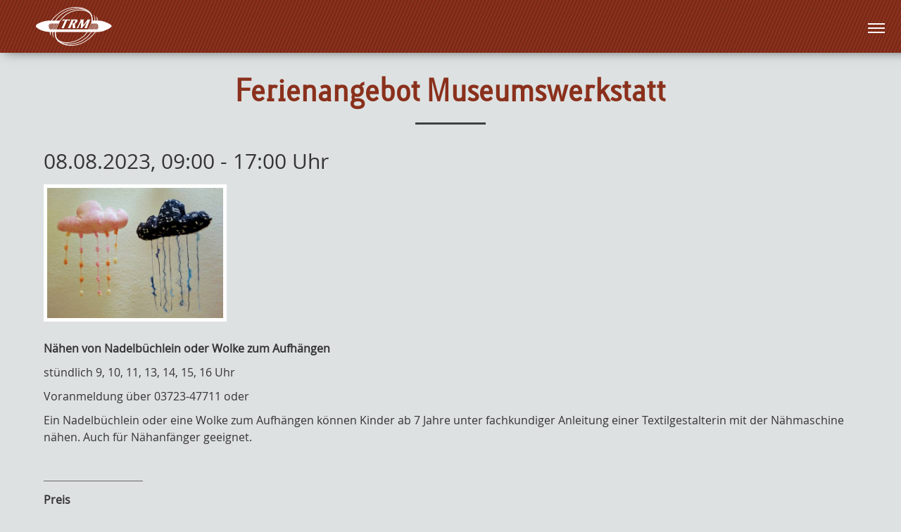

--- FILE ---
content_type: text/html
request_url: https://trm-hot.de/c-calendar/2023-08-08/ferienangebot-museumswerkstatt.html
body_size: 2277
content:
<!DOCTYPE html><html lang="de-DE" id="page"><head><meta charset="utf-8" /><meta name="robots" content="index, follow" /><base href="https://trm-hot.de/" /><title>Ferienangebot Museumswerkstatt</title><meta name="description" content="Nähen von Nadelbüchlein oder Wolke zum Aufhängen" /><link rel="shortcut icon" href="https://trm-hot.de/res/templates/images/favicon.ico" /><meta content="width=device-width, initial-scale=1.0, maximum-scale=1.0, user-scalable=0" name="viewport" id="viewport" /><meta name="format-detection" content="telephone=no" /><link href="compressed/style_de.css" rel="stylesheet" type="text/css" /></head><body><div class="cms dark_layer" id="dark_layer" ></div><div class="cms popup cms_iframe_layer" id="cms_iframe_layer"></div><div class="cms cms_message_success" id="cms_message_success"></div><div class="cms cms_message_errors" id="cms_message_errors"></div><div id="wrapper"><header id="header"><div class="row"><div id="logo" class="col-3"><a href="index.html"><img class="logo_gr" src="res/templates/images/logo.svg" alt="Logo" /><img class="logo_kl"src="res/templates/images/logo-kl.svg" alt="Logo" /></a></div><div id="over_header" class="col-9"><ul><li> Antonstr. 6<br /> 09337 Hohenstein-Ernstthal</li><li> <a href="museum/preise.html">Unsere<br />Eintrittspreise</a></li><li>Mo geschlossen<br />Di-Fr 13-17 Uhr Sa+So 10-17 Uhr</li></ul></div></div> <div class="menu rwdbtn"><span></span></div><nav id="navigation"><ul class="nav"><li class=""><a href="kulturhauptstadt-2025.html" >Kulturhauptstadt 2025</a> <ul><li class=""><a href="https://trm--hot-de.translate.goog/kulturhauptstadt-2025.html?_x_tr_sl=de&amp;_x_tr_tl=en&amp;_x_tr_hl=de&amp;_x_tr_pto=wapp" target=&quot;_blank&quot; rel="noopener noreferrer">Capital of Culture 2025</a></li> </ul> </li><li class=""><a href="museum/aktuelles.html" >Museum</a> <ul><li class=""><a href="museum/aktuelles.html" >Aktuelles</a></li><li class=""><a href="museum/geschichte.html" >Geschichte</a></li><li class=""><a href="museum/preise.html" >Preise</a></li><li class=""><a href="res/uploads/dokumente/satzung-trm.pdf" target=&quot;_blank&quot; rel="noopener noreferrer">Satzung</a></li> </ul> </li><li class=""><a href="museumspaedagogik.html" >Pädagogik</a></li><li class=""><a href="dauerausstellungen.html" >Dauerausstellungen</a> <ul><li class=""><a href="dauerausstellungen/jacquard-ausstellung.html" >Schauwerkstatt Jacquard-Weberei</a></li><li class=""><a href="dauerausstellungen/textil-ausstellung.html" >Wirkerei und Strumpfgeschichte</a></li><li class=""><a href="dauerausstellungen/rennsport-ausstellung.html" >Legenden vom Sachsenring</a></li><li class=""><a href="dauerausstellungen/technische-textilien.html" >Technische Textilien</a></li> </ul> </li><li class=""><a href="sonderausstellungen.html" >Sonderausstellungen</a> <ul><li class=""><a href="sonderausstellungen/west-oestliche-inspirationen-in-textil.html" >West-Östliche Inspirationen</a></li><li class=""><a href="sonderausstellungen/archiv.html" >Archiv</a></li> </ul> </li><li class=""><a href="kontakt.html" >Kontakt</a></li></ul></nav></header><div id="content"><h1>Ferienangebot Museumswerkstatt</h1><div class="cwrap"><div class="cms_contentblockpattern_singlecontent cms_contentblock cms_content_calendar"><p class="cms_content_calendar_detailsdate">08.08.2023, 09:00 - 17:00 Uhr</p><div class="cms_content_calendar_detailsimages"><a href="res/uploads/Museumswerkstatt/IMG-20230612-1131340702.jpg" class="lightbox"><img src="compressed/images/IMG-20230612-1131340702-m.jpg" class="thumbnail" /></a></div><p class="cms_content_calendar_teasertext">Nähen von Nadelbüchlein oder Wolke zum Aufhängen</p><div class="cms_content_calendar_detailstext"><p>stündlich 9, 10, 11, 13, 14, 15, 16 Uhr</p><p>Voranmeldung über 03723-47711 oder <span class="cmsDecodeMail" style="display: none;">108 113 105 114 67 119 117 112 48 107 114 119 49 103 104</span></p><p>Ein Nadelbüchlein oder eine Wolke zum Aufhängen können Kinder ab 7 Jahre unter fachkundiger Anleitung einer Textilgestalterin mit der Nähmaschine nähen. Auch für Nähanfänger geeignet.</p></div><div class="cms_content_calendar_data"><div class="form_row cms_content_calendar_price"><div class="form_label"><label>Preis</label></div><div class="form_field">5,00 €</div></div><div class="form_row cms_content_calendar_end"><div class="form_label"><label>Datum</label></div><div class="form_field">08.08.2023</div></div><div class="form_row cms_content_calendar_end"><div class="form_label"><label>Zeit</label></div><div class="form_field">09:00 - 17:00 Uhr</div></div></div><p class="cms_content_calendar_detailsback"><a href="javascript:history.back();">« zurück</a></p></div></div><div class="endcwrap"></div></div><div id="c2a"><div class="row"><div class="col-6"> <h2><em></em>Textil- und Rennsportmuseum<br /></h2><p>Antonstr. 6<br />09337 Hohenstein-Ernstthal </p><p>Fon: 03723 47711<br />Fax: 03723 626554<br />Mail: <span class="cmsDecodeMail" style="display: none;">108 113 105 114 67 119 117 112 48 107 114 119 49 103 104</span></p></div><div class="col-6"> <h2>Öffnungszeiten</h2><div class="cms_opening_hours"><p class="cms_opening_hours_notice"><b>Hinweis:</b><br/>Öffnungszeiten zu den Feiertagen:<br />24.12. geschlossen<br />25.12. geschlossen<br />26.12. 10 bis 17 Uhr<br />31.12. geschlossen<br />01.01. 13 bis 17 Uhr<br /><br /><br />Öffentliche Führungen mit Vorführungen der historischen Jacquardwebmaschinen jeden 4. Sonntag im Monat um 14 Uhr:<br />28.12.</p><div class="cms_opening_hours_current_state"></div><table><tr class="cms_opening_hours_mo"><th>Mo</th><td><span class="cms_opening_hours_day_closed">geschlossen</span></td></tr><tr class="cms_opening_hours_tu"><th>Di</th><td><span class="cms_opening_hours_day_open">13:00</span>-<span class="cms_opening_hours_day_open">17:00</span> Uhr</td></tr><tr class="cms_opening_hours_we"><th>Mi</th><td><span class="cms_opening_hours_day_open">13:00</span>-<span class="cms_opening_hours_day_open">17:00</span> Uhr</td></tr><tr class="cms_opening_hours_th"><th>Do</th><td><span class="cms_opening_hours_day_open">13:00</span>-<span class="cms_opening_hours_day_open">17:00</span> Uhr</td></tr><tr class="cms_opening_hours_fr"><th>Fr</th><td><span class="cms_opening_hours_day_open">13:00</span>-<span class="cms_opening_hours_day_open">17:00</span> Uhr</td></tr><tr class="cms_opening_hours_sa"><th>Sa</th><td><span class="cms_opening_hours_day_open">10:00</span>-<span class="cms_opening_hours_day_open">17:00</span> Uhr</td></tr><tr class="cms_opening_hours_su"><th>So</th><td><span class="cms_opening_hours_day_open">10:00</span>-<span class="cms_opening_hours_day_open">17:00</span> Uhr</td></tr></table></div></div></div></div><footer id="footer"><div class="row"><div class="col-7"><ul><li class=""><a href="pressebereich.html" >Pressebereich</a></li><li class=""><a href="impressum.html" >Impressum</a></li><li class=""><a href="datenschutz.html" >Datenschutz</a></li><li class=""><a href="bildnachweise.html" >Bildnachweise</a></li></ul></div><div class="col-5"><p>Copyright © by Förderverein Textil- und Rennsportmuseum e.V. - Alle Rechte vorbehalten.</p></div></div></footer></div><script src="compressed/javascript_de_g-1.js"></script></body></html>

--- FILE ---
content_type: text/css
request_url: https://trm-hot.de/compressed/style_de.css
body_size: 25084
content:
@charset "UTF-8"/*! jQuery UI - v1.11.4 - 2015-09-27* http://jqueryui.com* Copyright 2015 jQuery Foundation and other contributors;Licensed MIT */.ui-widget{font-family:Verdana,Arial,sans-serif;font-size:1.1em}.ui-widget .ui-widget{font-size:1em}.ui-widget input,.ui-widget select,.ui-widget textarea,.ui-widget button{font-family:Verdana,Arial,sans-serif;font-size:1em}.ui-widget-content{border:1px solid #aaa;background:#fff url('../res/cms/lib/jquery-ui/images/ui-bg_flat_75_ffffff_40x100.png') 50% 50% repeat-x;color:#222}.ui-widget-content a{color:#222}.ui-widget-header{border:1px solid #aaa;background:#ccc url('../res/cms/lib/jquery-ui/images/ui-bg_highlight-soft_75_cccccc_1x100.png') 50% 50% repeat-x;color:#222;font-weight:bold}.ui-widget-header a{color:#222}.ui-state-default,.ui-widget-content .ui-state-default,.ui-widget-header .ui-state-default{border:1px solid #d3d3d3;background:#e6e6e6 url('../res/cms/lib/jquery-ui/images/ui-bg_glass_75_e6e6e6_1x400.png') 50% 50% repeat-x;font-weight:normal;color:#555}.ui-state-default a,.ui-state-default a:link,.ui-state-default a:visited{color:#555;text-decoration:none}.ui-state-hover,.ui-widget-content .ui-state-hover,.ui-widget-header .ui-state-hover,.ui-state-focus,.ui-widget-content .ui-state-focus,.ui-widget-header .ui-state-focus{border:1px solid #999;background:#dadada url('../res/cms/lib/jquery-ui/images/ui-bg_glass_75_dadada_1x400.png') 50% 50% repeat-x;font-weight:normal;color:#212121}.ui-state-hover a,.ui-state-hover a:hover,.ui-state-hover a:link,.ui-state-hover a:visited,.ui-state-focus a,.ui-state-focus a:hover,.ui-state-focus a:link,.ui-state-focus a:visited{color:#212121;text-decoration:none}.ui-state-active,.ui-widget-content .ui-state-active,.ui-widget-header .ui-state-active{border:1px solid #aaa;background:#fff url('../res/cms/lib/jquery-ui/images/ui-bg_glass_65_ffffff_1x400.png') 50% 50% repeat-x;font-weight:normal;color:#212121}.ui-state-active a,.ui-state-active a:link,.ui-state-active a:visited{color:#212121;text-decoration:none}.ui-state-highlight,.ui-widget-content .ui-state-highlight,.ui-widget-header .ui-state-highlight{border:1px solid #fcefa1;background:#fbf9ee url('../res/cms/lib/jquery-ui/images/ui-bg_glass_55_fbf9ee_1x400.png') 50% 50% repeat-x;color:#363636}.ui-state-highlight a,.ui-widget-content .ui-state-highlight a,.ui-widget-header .ui-state-highlight a{color:#363636}.ui-state-error,.ui-widget-content .ui-state-error,.ui-widget-header .ui-state-error{border:1px solid #cd0a0a;background:#fef1ec url('../res/cms/lib/jquery-ui/images/ui-bg_glass_95_fef1ec_1x400.png') 50% 50% repeat-x;color:#cd0a0a}.ui-state-error a,.ui-widget-content .ui-state-error a,.ui-widget-header .ui-state-error a{color:#cd0a0a}.ui-state-error-text,.ui-widget-content .ui-state-error-text,.ui-widget-header .ui-state-error-text{color:#cd0a0a}.ui-priority-primary,.ui-widget-content .ui-priority-primary,.ui-widget-header .ui-priority-primary{font-weight:bold}.ui-priority-secondary,.ui-widget-content .ui-priority-secondary,.ui-widget-header .ui-priority-secondary{opacity:.7;filter:Alpha(Opacity=70);font-weight:normal}.ui-state-disabled,.ui-widget-content .ui-state-disabled,.ui-widget-header .ui-state-disabled{opacity:.35;filter:Alpha(Opacity=35);background-image:none}.ui-state-disabled .ui-icon{filter:Alpha(Opacity=35)}.ui-icon{width:16px;height:16px}.ui-icon,.ui-widget-content .ui-icon{background-image:url('../res/cms/lib/jquery-ui/images/ui-icons_222222_256x240.png')}.ui-widget-header .ui-icon{background-image:url('../res/cms/lib/jquery-ui/images/ui-icons_222222_256x240.png')}.ui-state-default .ui-icon{background-image:url('../res/cms/lib/jquery-ui/images/ui-icons_888888_256x240.png')}.ui-state-hover .ui-icon,.ui-state-focus .ui-icon{background-image:url('../res/cms/lib/jquery-ui/images/ui-icons_454545_256x240.png')}.ui-state-active .ui-icon{background-image:url('../res/cms/lib/jquery-ui/images/ui-icons_454545_256x240.png')}.ui-state-highlight .ui-icon{background-image:url('../res/cms/lib/jquery-ui/images/ui-icons_2e83ff_256x240.png')}.ui-state-error .ui-icon,.ui-state-error-text .ui-icon{background-image:url('../res/cms/lib/jquery-ui/images/ui-icons_cd0a0a_256x240.png')}.ui-icon-blank{background-position:16px 16px}.ui-icon-carat-1-n{background-position:0 0}.ui-icon-carat-1-ne{background-position:-16px 0}.ui-icon-carat-1-e{background-position:-32px 0}.ui-icon-carat-1-se{background-position:-48px 0}.ui-icon-carat-1-s{background-position:-64px 0}.ui-icon-carat-1-sw{background-position:-80px 0}.ui-icon-carat-1-w{background-position:-96px 0}.ui-icon-carat-1-nw{background-position:-112px 0}.ui-icon-carat-2-n-s{background-position:-128px 0}.ui-icon-carat-2-e-w{background-position:-144px 0}.ui-icon-triangle-1-n{background-position:0 -16px}.ui-icon-triangle-1-ne{background-position:-16px -16px}.ui-icon-triangle-1-e{background-position:-32px -16px}.ui-icon-triangle-1-se{background-position:-48px -16px}.ui-icon-triangle-1-s{background-position:-64px -16px}.ui-icon-triangle-1-sw{background-position:-80px -16px}.ui-icon-triangle-1-w{background-position:-96px -16px}.ui-icon-triangle-1-nw{background-position:-112px -16px}.ui-icon-triangle-2-n-s{background-position:-128px -16px}.ui-icon-triangle-2-e-w{background-position:-144px -16px}.ui-icon-arrow-1-n{background-position:0 -32px}.ui-icon-arrow-1-ne{background-position:-16px -32px}.ui-icon-arrow-1-e{background-position:-32px -32px}.ui-icon-arrow-1-se{background-position:-48px -32px}.ui-icon-arrow-1-s{background-position:-64px -32px}.ui-icon-arrow-1-sw{background-position:-80px -32px}.ui-icon-arrow-1-w{background-position:-96px -32px}.ui-icon-arrow-1-nw{background-position:-112px -32px}.ui-icon-arrow-2-n-s{background-position:-128px -32px}.ui-icon-arrow-2-ne-sw{background-position:-144px -32px}.ui-icon-arrow-2-e-w{background-position:-160px -32px}.ui-icon-arrow-2-se-nw{background-position:-176px -32px}.ui-icon-arrowstop-1-n{background-position:-192px -32px}.ui-icon-arrowstop-1-e{background-position:-208px -32px}.ui-icon-arrowstop-1-s{background-position:-224px -32px}.ui-icon-arrowstop-1-w{background-position:-240px -32px}.ui-icon-arrowthick-1-n{background-position:0 -48px}.ui-icon-arrowthick-1-ne{background-position:-16px -48px}.ui-icon-arrowthick-1-e{background-position:-32px -48px}.ui-icon-arrowthick-1-se{background-position:-48px -48px}.ui-icon-arrowthick-1-s{background-position:-64px -48px}.ui-icon-arrowthick-1-sw{background-position:-80px -48px}.ui-icon-arrowthick-1-w{background-position:-96px -48px}.ui-icon-arrowthick-1-nw{background-position:-112px -48px}.ui-icon-arrowthick-2-n-s{background-position:-128px -48px}.ui-icon-arrowthick-2-ne-sw{background-position:-144px -48px}.ui-icon-arrowthick-2-e-w{background-position:-160px -48px}.ui-icon-arrowthick-2-se-nw{background-position:-176px -48px}.ui-icon-arrowthickstop-1-n{background-position:-192px -48px}.ui-icon-arrowthickstop-1-e{background-position:-208px -48px}.ui-icon-arrowthickstop-1-s{background-position:-224px -48px}.ui-icon-arrowthickstop-1-w{background-position:-240px -48px}.ui-icon-arrowreturnthick-1-w{background-position:0 -64px}.ui-icon-arrowreturnthick-1-n{background-position:-16px -64px}.ui-icon-arrowreturnthick-1-e{background-position:-32px -64px}.ui-icon-arrowreturnthick-1-s{background-position:-48px -64px}.ui-icon-arrowreturn-1-w{background-position:-64px -64px}.ui-icon-arrowreturn-1-n{background-position:-80px -64px}.ui-icon-arrowreturn-1-e{background-position:-96px -64px}.ui-icon-arrowreturn-1-s{background-position:-112px -64px}.ui-icon-arrowrefresh-1-w{background-position:-128px -64px}.ui-icon-arrowrefresh-1-n{background-position:-144px -64px}.ui-icon-arrowrefresh-1-e{background-position:-160px -64px}.ui-icon-arrowrefresh-1-s{background-position:-176px -64px}.ui-icon-arrow-4{background-position:0 -80px}.ui-icon-arrow-4-diag{background-position:-16px -80px}.ui-icon-extlink{background-position:-32px -80px}.ui-icon-newwin{background-position:-48px -80px}.ui-icon-refresh{background-position:-64px -80px}.ui-icon-shuffle{background-position:-80px -80px}.ui-icon-transfer-e-w{background-position:-96px -80px}.ui-icon-transferthick-e-w{background-position:-112px -80px}.ui-icon-folder-collapsed{background-position:0 -96px}.ui-icon-folder-open{background-position:-16px -96px}.ui-icon-document{background-position:-32px -96px}.ui-icon-document-b{background-position:-48px -96px}.ui-icon-note{background-position:-64px -96px}.ui-icon-mail-closed{background-position:-80px -96px}.ui-icon-mail-open{background-position:-96px -96px}.ui-icon-suitcase{background-position:-112px -96px}.ui-icon-comment{background-position:-128px -96px}.ui-icon-person{background-position:-144px -96px}.ui-icon-print{background-position:-160px -96px}.ui-icon-trash{background-position:-176px -96px}.ui-icon-locked{background-position:-192px -96px}.ui-icon-unlocked{background-position:-208px -96px}.ui-icon-bookmark{background-position:-224px -96px}.ui-icon-tag{background-position:-240px -96px}.ui-icon-home{background-position:0 -112px}.ui-icon-flag{background-position:-16px -112px}.ui-icon-calendar{background-position:-32px -112px}.ui-icon-cart{background-position:-48px -112px}.ui-icon-pencil{background-position:-64px -112px}.ui-icon-clock{background-position:-80px -112px}.ui-icon-disk{background-position:-96px -112px}.ui-icon-calculator{background-position:-112px -112px}.ui-icon-zoomin{background-position:-128px -112px}.ui-icon-zoomout{background-position:-144px -112px}.ui-icon-search{background-position:-160px -112px}.ui-icon-wrench{background-position:-176px -112px}.ui-icon-gear{background-position:-192px -112px}.ui-icon-heart{background-position:-208px -112px}.ui-icon-star{background-position:-224px -112px}.ui-icon-link{background-position:-240px -112px}.ui-icon-cancel{background-position:0 -128px}.ui-icon-plus{background-position:-16px -128px}.ui-icon-plusthick{background-position:-32px -128px}.ui-icon-minus{background-position:-48px -128px}.ui-icon-minusthick{background-position:-64px -128px}.ui-icon-close{background-position:-80px -128px}.ui-icon-closethick{background-position:-96px -128px}.ui-icon-key{background-position:-112px -128px}.ui-icon-lightbulb{background-position:-128px -128px}.ui-icon-scissors{background-position:-144px -128px}.ui-icon-clipboard{background-position:-160px -128px}.ui-icon-copy{background-position:-176px -128px}.ui-icon-contact{background-position:-192px -128px}.ui-icon-image{background-position:-208px -128px}.ui-icon-video{background-position:-224px -128px}.ui-icon-script{background-position:-240px -128px}.ui-icon-alert{background-position:0 -144px}.ui-icon-info{background-position:-16px -144px}.ui-icon-notice{background-position:-32px -144px}.ui-icon-help{background-position:-48px -144px}.ui-icon-check{background-position:-64px -144px}.ui-icon-bullet{background-position:-80px -144px}.ui-icon-radio-on{background-position:-96px -144px}.ui-icon-radio-off{background-position:-112px -144px}.ui-icon-pin-w{background-position:-128px -144px}.ui-icon-pin-s{background-position:-144px -144px}.ui-icon-play{background-position:0 -160px}.ui-icon-pause{background-position:-16px -160px}.ui-icon-seek-next{background-position:-32px -160px}.ui-icon-seek-prev{background-position:-48px -160px}.ui-icon-seek-end{background-position:-64px -160px}.ui-icon-seek-start{background-position:-80px -160px}.ui-icon-seek-first{background-position:-80px -160px}.ui-icon-stop{background-position:-96px -160px}.ui-icon-eject{background-position:-112px -160px}.ui-icon-volume-off{background-position:-128px -160px}.ui-icon-volume-on{background-position:-144px -160px}.ui-icon-power{background-position:0 -176px}.ui-icon-signal-diag{background-position:-16px -176px}.ui-icon-signal{background-position:-32px -176px}.ui-icon-battery-0{background-position:-48px -176px}.ui-icon-battery-1{background-position:-64px -176px}.ui-icon-battery-2{background-position:-80px -176px}.ui-icon-battery-3{background-position:-96px -176px}.ui-icon-circle-plus{background-position:0 -192px}.ui-icon-circle-minus{background-position:-16px -192px}.ui-icon-circle-close{background-position:-32px -192px}.ui-icon-circle-triangle-e{background-position:-48px -192px}.ui-icon-circle-triangle-s{background-position:-64px -192px}.ui-icon-circle-triangle-w{background-position:-80px -192px}.ui-icon-circle-triangle-n{background-position:-96px -192px}.ui-icon-circle-arrow-e{background-position:-112px -192px}.ui-icon-circle-arrow-s{background-position:-128px -192px}.ui-icon-circle-arrow-w{background-position:-144px -192px}.ui-icon-circle-arrow-n{background-position:-160px -192px}.ui-icon-circle-zoomin{background-position:-176px -192px}.ui-icon-circle-zoomout{background-position:-192px -192px}.ui-icon-circle-check{background-position:-208px -192px}.ui-icon-circlesmall-plus{background-position:0 -208px}.ui-icon-circlesmall-minus{background-position:-16px -208px}.ui-icon-circlesmall-close{background-position:-32px -208px}.ui-icon-squaresmall-plus{background-position:-48px -208px}.ui-icon-squaresmall-minus{background-position:-64px -208px}.ui-icon-squaresmall-close{background-position:-80px -208px}.ui-icon-grip-dotted-vertical{background-position:0 -224px}.ui-icon-grip-dotted-horizontal{background-position:-16px -224px}.ui-icon-grip-solid-vertical{background-position:-32px -224px}.ui-icon-grip-solid-horizontal{background-position:-48px -224px}.ui-icon-gripsmall-diagonal-se{background-position:-64px -224px}.ui-icon-grip-diagonal-se{background-position:-80px -224px}.ui-corner-all,.ui-corner-top,.ui-corner-left,.ui-corner-tl{border-top-left-radius:4px}.ui-corner-all,.ui-corner-top,.ui-corner-right,.ui-corner-tr{border-top-right-radius:4px}.ui-corner-all,.ui-corner-bottom,.ui-corner-left,.ui-corner-bl{border-bottom-left-radius:4px}.ui-corner-all,.ui-corner-bottom,.ui-corner-right,.ui-corner-br{border-bottom-right-radius:4px}.ui-widget-overlay{background:#aaa url('../res/cms/lib/jquery-ui/images/ui-bg_flat_0_aaaaaa_40x100.png') 50% 50% repeat-x;opacity:.3;filter:Alpha(Opacity=30)}.ui-widget-shadow{margin:-8px 0 0 -8px;padding:8px;background:#aaa url('../res/cms/lib/jquery-ui/images/ui-bg_flat_0_aaaaaa_40x100.png') 50% 50% repeat-x;opacity:.3;filter:Alpha(Opacity=30);border-radius:8px}/*! jQuery UI - v1.11.4 - 2015-03-11* http://jqueryui.com* Includes:core.css,accordion.css,autocomplete.css,button.css,datepicker.css,dialog.css,draggable.css,menu.css,progressbar.css,resizable.css,selectable.css,selectmenu.css,slider.css,sortable.css,spinner.css,tabs.css,tooltip.css,theme.css* To view and modify this theme,visit http://jqueryui.com/themeroller/?ffDefault=Verdana%2CArial%2Csans-serif&fwDefault=normal&fsDefault=1.1em&cornerRadius=4px&bgColorHeader=cccccc&bgTextureHeader=highlight_soft&bgImgOpacityHeader=75&borderColorHeader=aaaaaa&fcHeader=222222&iconColorHeader=222222&bgColorContent=ffffff&bgTextureContent=flat&bgImgOpacityContent=75&borderColorContent=aaaaaa&fcContent=222222&iconColorContent=222222&bgColorDefault=e6e6e6&bgTextureDefault=glass&bgImgOpacityDefault=75&borderColorDefault=d3d3d3&fcDefault=555555&iconColorDefault=888888&bgColorHover=dadada&bgTextureHover=glass&bgImgOpacityHover=75&borderColorHover=999999&fcHover=212121&iconColorHover=454545&bgColorActive=ffffff&bgTextureActive=glass&bgImgOpacityActive=65&borderColorActive=aaaaaa&fcActive=212121&iconColorActive=454545&bgColorHighlight=fbf9ee&bgTextureHighlight=glass&bgImgOpacityHighlight=55&borderColorHighlight=fcefa1&fcHighlight=363636&iconColorHighlight=2e83ff&bgColorError=fef1ec&bgTextureError=glass&bgImgOpacityError=95&borderColorError=cd0a0a&fcError=cd0a0a&iconColorError=cd0a0a&bgColorOverlay=aaaaaa&bgTextureOverlay=flat&bgImgOpacityOverlay=0&opacityOverlay=30&bgColorShadow=aaaaaa&bgTextureShadow=flat&bgImgOpacityShadow=0&opacityShadow=30&thicknessShadow=8px&offsetTopShadow=-8px&offsetLeftShadow=-8px&cornerRadiusShadow=8px* Copyright 2015 jQuery Foundation and other contributors;Licensed MIT */.ui-helper-hidden{display:none}.ui-helper-hidden-accessible{border:0;clip:rect(0 0 0 0);height:1px;margin:-1px;overflow:hidden;padding:0;position:absolute;width:1px}.ui-helper-reset{margin:0;padding:0;border:0;outline:0;line-height:1.3;text-decoration:none;font-size:100%;list-style:none}.ui-helper-clearfix:before,.ui-helper-clearfix:after{content:"";display:table;border-collapse:collapse}.ui-helper-clearfix:after{clear:both}.ui-helper-clearfix{min-height:0}.ui-helper-zfix{width:100%;height:100%;top:0;left:0;position:absolute;opacity:0;filter:Alpha(Opacity=0)}.ui-front{z-index:100}.ui-state-disabled{cursor:default!important}.ui-icon{display:block;text-indent:-99999px;overflow:hidden;background-repeat:no-repeat}.ui-widget-overlay{position:fixed;top:0;left:0;width:100%;height:100%}.ui-accordion .ui-accordion-header{display:block;cursor:pointer;position:relative;margin:2px 0 0 0;padding:.5em .5em .5em .7em;min-height:0;font-size:100%}.ui-accordion .ui-accordion-icons{padding-left:2.2em}.ui-accordion .ui-accordion-icons .ui-accordion-icons{padding-left:2.2em}.ui-accordion .ui-accordion-header .ui-accordion-header-icon{position:absolute;left:.5em;top:50%;margin-top:-8px}.ui-accordion .ui-accordion-content{padding:1em 2.2em;border-top:0;overflow:auto}.ui-autocomplete{position:absolute;top:0;left:0;cursor:default}.ui-button{display:inline-block;position:relative;padding:0;line-height:normal;margin-right:.1em;cursor:pointer;vertical-align:middle;text-align:center;overflow:visible}.ui-button,.ui-button:link,.ui-button:visited,.ui-button:hover,.ui-button:active{text-decoration:none}.ui-button-icon-only{width:2.2em}button.ui-button-icon-only{width:2.4em}.ui-button-icons-only{width:3.4em}button.ui-button-icons-only{width:3.7em}.ui-button .ui-button-text{display:block;line-height:normal}.ui-button-text-only .ui-button-text{padding:.4em 1em}.ui-button-icon-only .ui-button-text,.ui-button-icons-only .ui-button-text{padding:.4em;text-indent:-9999999px}.ui-button-text-icon-primary .ui-button-text,.ui-button-text-icons .ui-button-text{padding:.4em 1em .4em 2.1em}.ui-button-text-icon-secondary .ui-button-text,.ui-button-text-icons .ui-button-text{padding:.4em 2.1em .4em 1em}.ui-button-text-icons .ui-button-text{padding-left:2.1em;padding-right:2.1em}input.ui-button{padding:.4em 1em}.ui-button-icon-only .ui-icon,.ui-button-text-icon-primary .ui-icon,.ui-button-text-icon-secondary .ui-icon,.ui-button-text-icons .ui-icon,.ui-button-icons-only .ui-icon{position:absolute;top:50%;margin-top:-8px}.ui-button-icon-only .ui-icon{left:50%;margin-left:-8px}.ui-button-text-icon-primary .ui-button-icon-primary,.ui-button-text-icons .ui-button-icon-primary,.ui-button-icons-only .ui-button-icon-primary{left:.5em}.ui-button-text-icon-secondary .ui-button-icon-secondary,.ui-button-text-icons .ui-button-icon-secondary,.ui-button-icons-only .ui-button-icon-secondary{right:.5em}.ui-buttonset{margin-right:7px}.ui-buttonset .ui-button{margin-left:0;margin-right:-.3em}input.ui-button::-moz-focus-inner,button.ui-button::-moz-focus-inner{border:0;padding:0}.ui-datepicker{width:17em;padding:.2em .2em 0;display:none}.ui-datepicker .ui-datepicker-header{position:relative;padding:.2em 0}.ui-datepicker .ui-datepicker-prev,.ui-datepicker .ui-datepicker-next{position:absolute;top:2px;width:1.8em;height:1.8em}.ui-datepicker .ui-datepicker-prev-hover,.ui-datepicker .ui-datepicker-next-hover{top:1px}.ui-datepicker .ui-datepicker-prev{left:2px}.ui-datepicker .ui-datepicker-next{right:2px}.ui-datepicker .ui-datepicker-prev-hover{left:1px}.ui-datepicker .ui-datepicker-next-hover{right:1px}.ui-datepicker .ui-datepicker-prev span,.ui-datepicker .ui-datepicker-next span{display:block;position:absolute;left:50%;margin-left:-8px;top:50%;margin-top:-8px}.ui-datepicker .ui-datepicker-title{margin:0 2.3em;line-height:1.8em;text-align:center}.ui-datepicker .ui-datepicker-title select{font-size:1em;margin:1px 0}.ui-datepicker select.ui-datepicker-month,.ui-datepicker select.ui-datepicker-year{width:45%}.ui-datepicker table{width:100%;font-size:.9em;border-collapse:collapse;margin:0 0 .4em}.ui-datepicker th{padding:.7em .3em;text-align:center;font-weight:bold;border:0}.ui-datepicker td{border:0;padding:1px}.ui-datepicker td span,.ui-datepicker td a{display:block;padding:.2em;text-align:right;text-decoration:none}.ui-datepicker .ui-datepicker-buttonpane{background-image:none;margin:.7em 0 0 0;padding:0 .2em;border-left:0;border-right:0;border-bottom:0}.ui-datepicker .ui-datepicker-buttonpane button{float:right;margin:.5em .2em .4em;cursor:pointer;padding:.2em .6em .3em .6em;width:auto;overflow:visible}.ui-datepicker .ui-datepicker-buttonpane button.ui-datepicker-current{float:left}.ui-datepicker.ui-datepicker-multi{width:auto}.ui-datepicker-multi .ui-datepicker-group{float:left}.ui-datepicker-multi .ui-datepicker-group table{width:95%;margin:0 auto .4em}.ui-datepicker-multi-2 .ui-datepicker-group{width:50%}.ui-datepicker-multi-3 .ui-datepicker-group{width:33.3%}.ui-datepicker-multi-4 .ui-datepicker-group{width:25%}.ui-datepicker-multi .ui-datepicker-group-last .ui-datepicker-header,.ui-datepicker-multi .ui-datepicker-group-middle .ui-datepicker-header{border-left-width:0}.ui-datepicker-multi .ui-datepicker-buttonpane{clear:left}.ui-datepicker-row-break{clear:both;width:100%;font-size:0}.ui-datepicker-rtl{direction:rtl}.ui-datepicker-rtl .ui-datepicker-prev{right:2px;left:auto}.ui-datepicker-rtl .ui-datepicker-next{left:2px;right:auto}.ui-datepicker-rtl .ui-datepicker-prev:hover{right:1px;left:auto}.ui-datepicker-rtl .ui-datepicker-next:hover{left:1px;right:auto}.ui-datepicker-rtl .ui-datepicker-buttonpane{clear:right}.ui-datepicker-rtl .ui-datepicker-buttonpane button{float:left}.ui-datepicker-rtl .ui-datepicker-buttonpane button.ui-datepicker-current,.ui-datepicker-rtl .ui-datepicker-group{float:right}.ui-datepicker-rtl .ui-datepicker-group-last .ui-datepicker-header,.ui-datepicker-rtl .ui-datepicker-group-middle .ui-datepicker-header{border-right-width:0;border-left-width:1px}.ui-dialog{overflow:hidden;position:absolute;top:0;left:0;padding:.2em;outline:0}.ui-dialog .ui-dialog-titlebar{padding:.4em 1em;position:relative}.ui-dialog .ui-dialog-title{float:left;margin:.1em 0;white-space:nowrap;width:90%;overflow:hidden;text-overflow:ellipsis}.ui-dialog .ui-dialog-titlebar-close{position:absolute;right:.3em;top:50%;width:20px;margin:-10px 0 0 0;padding:1px;height:20px}.ui-dialog .ui-dialog-content{position:relative;border:0;padding:.5em 1em;background:none;overflow:auto}.ui-dialog .ui-dialog-buttonpane{text-align:left;border-width:1px 0 0 0;background-image:none;margin-top:.5em;padding:.3em 1em .5em .4em}.ui-dialog .ui-dialog-buttonpane .ui-dialog-buttonset{float:right}.ui-dialog .ui-dialog-buttonpane button{margin:.5em .4em .5em 0;cursor:pointer}.ui-dialog .ui-resizable-se{width:12px;height:12px;right:-5px;bottom:-5px;background-position:16px 16px}.ui-draggable .ui-dialog-titlebar{cursor:move}.ui-draggable-handle{-ms-touch-action:none;touch-action:none}.ui-menu{list-style:none;padding:0;margin:0;display:block;outline:none}.ui-menu .ui-menu{position:absolute}.ui-menu .ui-menu-item{position:relative;margin:0;padding:3px 1em 3px .4em;cursor:pointer;min-height:0;list-style-image:url("[data-uri]")}.ui-menu .ui-menu-divider{margin:5px 0;height:0;font-size:0;line-height:0;border-width:1px 0 0 0}.ui-menu .ui-state-focus,.ui-menu .ui-state-active{margin:-1px}.ui-menu-icons{position:relative}.ui-menu-icons .ui-menu-item{padding-left:2em}.ui-menu .ui-icon{position:absolute;top:0;bottom:0;left:.2em;margin:auto 0}.ui-menu .ui-menu-icon{left:auto;right:0}.ui-progressbar{height:2em;text-align:left;overflow:hidden}.ui-progressbar .ui-progressbar-value{margin:-1px;height:100%}.ui-progressbar .ui-progressbar-overlay{background:url("[data-uri]");height:100%;filter:alpha(opacity=25);opacity:0.25}.ui-progressbar-indeterminate .ui-progressbar-value{background-image:none}.ui-resizable{position:relative}.ui-resizable-handle{position:absolute;font-size:0.1px;display:block;-ms-touch-action:none;touch-action:none}.ui-resizable-disabled .ui-resizable-handle,.ui-resizable-autohide .ui-resizable-handle{display:none}.ui-resizable-n{cursor:n-resize;height:7px;width:100%;top:-5px;left:0}.ui-resizable-s{cursor:s-resize;height:7px;width:100%;bottom:-5px;left:0}.ui-resizable-e{cursor:e-resize;width:7px;right:-5px;top:0;height:100%}.ui-resizable-w{cursor:w-resize;width:7px;left:-5px;top:0;height:100%}.ui-resizable-se{cursor:se-resize;width:12px;height:12px;right:1px;bottom:1px}.ui-resizable-sw{cursor:sw-resize;width:9px;height:9px;left:-5px;bottom:-5px}.ui-resizable-nw{cursor:nw-resize;width:9px;height:9px;left:-5px;top:-5px}.ui-resizable-ne{cursor:ne-resize;width:9px;height:9px;right:-5px;top:-5px}.ui-selectable{-ms-touch-action:none;touch-action:none}.ui-selectable-helper{position:absolute;z-index:100;border:1px dotted black}.ui-selectmenu-menu{padding:0;margin:0;position:absolute;top:0;left:0;display:none}.ui-selectmenu-menu .ui-menu{overflow:auto;overflow-x:hidden;padding-bottom:1px}.ui-selectmenu-menu .ui-menu .ui-selectmenu-optgroup{font-size:1em;font-weight:bold;line-height:1.5;padding:2px 0.4em;margin:0.5em 0 0 0;height:auto;border:0}.ui-selectmenu-open{display:block}.ui-selectmenu-button{display:inline-block;overflow:hidden;position:relative;text-decoration:none;cursor:pointer}.ui-selectmenu-button span.ui-icon{right:0.5em;left:auto;margin-top:-8px;position:absolute;top:50%}.ui-selectmenu-button span.ui-selectmenu-text{text-align:left;padding:0.4em 2.1em 0.4em 1em;display:block;line-height:1.4;overflow:hidden;text-overflow:ellipsis;white-space:nowrap}.ui-slider{position:relative;text-align:left}.ui-slider .ui-slider-handle{position:absolute;z-index:2;width:1.2em;height:1.2em;cursor:default;-ms-touch-action:none;touch-action:none}.ui-slider .ui-slider-range{position:absolute;z-index:1;font-size:.7em;display:block;border:0;background-position:0 0}.ui-slider.ui-state-disabled .ui-slider-handle,.ui-slider.ui-state-disabled .ui-slider-range{filter:inherit}.ui-slider-horizontal{height:.8em}.ui-slider-horizontal .ui-slider-handle{top:-.3em;margin-left:-.6em}.ui-slider-horizontal .ui-slider-range{top:0;height:100%}.ui-slider-horizontal .ui-slider-range-min{left:0}.ui-slider-horizontal .ui-slider-range-max{right:0}.ui-slider-vertical{width:.8em;height:100px}.ui-slider-vertical .ui-slider-handle{left:-.3em;margin-left:0;margin-bottom:-.6em}.ui-slider-vertical .ui-slider-range{left:0;width:100%}.ui-slider-vertical .ui-slider-range-min{bottom:0}.ui-slider-vertical .ui-slider-range-max{top:0}.ui-sortable-handle{-ms-touch-action:none;touch-action:none}.ui-spinner{position:relative;display:inline-block;overflow:hidden;padding:0;vertical-align:middle}.ui-spinner-input{border:none;background:none;color:inherit;padding:0;margin:.2em 0;vertical-align:middle;margin-left:.4em;margin-right:22px}.ui-spinner-button{width:16px;height:50%;font-size:.5em;padding:0;margin:0;text-align:center;position:absolute;cursor:default;display:block;overflow:hidden;right:0}.ui-spinner a.ui-spinner-button{border-top:none;border-bottom:none;border-right:none}.ui-spinner .ui-icon{position:absolute;margin-top:-8px;top:50%;left:0}.ui-spinner-up{top:0}.ui-spinner-down{bottom:0}.ui-spinner .ui-icon-triangle-1-s{background-position:-65px -16px}.ui-tabs{position:relative;padding:.2em}.ui-tabs .ui-tabs-nav{margin:0;padding:.2em .2em 0}.ui-tabs .ui-tabs-nav li{list-style:none;float:left;position:relative;top:0;margin:1px .2em 0 0;border-bottom-width:0;padding:0;white-space:nowrap}.ui-tabs .ui-tabs-nav .ui-tabs-anchor{float:left;padding:.5em 1em;text-decoration:none}.ui-tabs .ui-tabs-nav li.ui-tabs-active{margin-bottom:-1px;padding-bottom:1px}.ui-tabs .ui-tabs-nav li.ui-tabs-active .ui-tabs-anchor,.ui-tabs .ui-tabs-nav li.ui-state-disabled .ui-tabs-anchor,.ui-tabs .ui-tabs-nav li.ui-tabs-loading .ui-tabs-anchor{cursor:text}.ui-tabs-collapsible .ui-tabs-nav li.ui-tabs-active .ui-tabs-anchor{cursor:pointer}.ui-tabs .ui-tabs-panel{display:block;border-width:0;padding:1em 1.4em;background:none}.ui-tooltip{padding:8px;position:absolute;z-index:9999;max-width:300px;-webkit-box-shadow:0 0 5px #aaa;box-shadow:0 0 5px #aaa}body .ui-tooltip{border-width:2px}.ui-widget{font-family:Verdana,Arial,sans-serif;font-size:1.1em}.ui-widget .ui-widget{font-size:1em}.ui-widget input,.ui-widget select,.ui-widget textarea,.ui-widget button{font-family:Verdana,Arial,sans-serif;font-size:1em}.ui-widget-content{border:1px solid #aaa;background:#fff url('../res/cms/lib/jquery-ui/images/ui-bg_flat_75_ffffff_40x100.png') 50% 50% repeat-x;color:#222}.ui-widget-content a{color:#222}.ui-widget-header{border:1px solid #aaa;background:#ccc url('../res/cms/lib/jquery-ui/images/ui-bg_highlight-soft_75_cccccc_1x100.png') 50% 50% repeat-x;color:#222;font-weight:bold}.ui-widget-header a{color:#222}.ui-state-default,.ui-widget-content .ui-state-default,.ui-widget-header .ui-state-default{border:1px solid #d3d3d3;background:#e6e6e6 url('../res/cms/lib/jquery-ui/images/ui-bg_glass_75_e6e6e6_1x400.png') 50% 50% repeat-x;font-weight:normal;color:#555}.ui-state-default a,.ui-state-default a:link,.ui-state-default a:visited{color:#555;text-decoration:none}.ui-state-hover,.ui-widget-content .ui-state-hover,.ui-widget-header .ui-state-hover,.ui-state-focus,.ui-widget-content .ui-state-focus,.ui-widget-header .ui-state-focus{border:1px solid #999;background:#dadada url('../res/cms/lib/jquery-ui/images/ui-bg_glass_75_dadada_1x400.png') 50% 50% repeat-x;font-weight:normal;color:#212121}.ui-state-hover a,.ui-state-hover a:hover,.ui-state-hover a:link,.ui-state-hover a:visited,.ui-state-focus a,.ui-state-focus a:hover,.ui-state-focus a:link,.ui-state-focus a:visited{color:#212121;text-decoration:none}.ui-state-active,.ui-widget-content .ui-state-active,.ui-widget-header .ui-state-active{border:1px solid #aaa;background:#fff url('../res/cms/lib/jquery-ui/images/ui-bg_glass_65_ffffff_1x400.png') 50% 50% repeat-x;font-weight:normal;color:#212121}.ui-state-active a,.ui-state-active a:link,.ui-state-active a:visited{color:#212121;text-decoration:none}.ui-state-highlight,.ui-widget-content .ui-state-highlight,.ui-widget-header .ui-state-highlight{border:1px solid #fcefa1;background:#fbf9ee url('../res/cms/lib/jquery-ui/images/ui-bg_glass_55_fbf9ee_1x400.png') 50% 50% repeat-x;color:#363636}.ui-state-highlight a,.ui-widget-content .ui-state-highlight a,.ui-widget-header .ui-state-highlight a{color:#363636}.ui-state-error,.ui-widget-content .ui-state-error,.ui-widget-header .ui-state-error{border:1px solid #cd0a0a;background:#fef1ec url('../res/cms/lib/jquery-ui/images/ui-bg_glass_95_fef1ec_1x400.png') 50% 50% repeat-x;color:#cd0a0a}.ui-state-error a,.ui-widget-content .ui-state-error a,.ui-widget-header .ui-state-error a{color:#cd0a0a}.ui-state-error-text,.ui-widget-content .ui-state-error-text,.ui-widget-header .ui-state-error-text{color:#cd0a0a}.ui-priority-primary,.ui-widget-content .ui-priority-primary,.ui-widget-header .ui-priority-primary{font-weight:bold}.ui-priority-secondary,.ui-widget-content .ui-priority-secondary,.ui-widget-header .ui-priority-secondary{opacity:.7;filter:Alpha(Opacity=70);font-weight:normal}.ui-state-disabled,.ui-widget-content .ui-state-disabled,.ui-widget-header .ui-state-disabled{opacity:.35;filter:Alpha(Opacity=35);background-image:none}.ui-state-disabled .ui-icon{filter:Alpha(Opacity=35)}.ui-icon{width:16px;height:16px}.ui-icon,.ui-widget-content .ui-icon{background-image:url('../res/cms/lib/jquery-ui/images/ui-icons_222222_256x240.png')}.ui-widget-header .ui-icon{background-image:url('../res/cms/lib/jquery-ui/images/ui-icons_222222_256x240.png')}.ui-state-default .ui-icon{background-image:url('../res/cms/lib/jquery-ui/images/ui-icons_888888_256x240.png')}.ui-state-hover .ui-icon,.ui-state-focus .ui-icon{background-image:url('../res/cms/lib/jquery-ui/images/ui-icons_454545_256x240.png')}.ui-state-active .ui-icon{background-image:url('../res/cms/lib/jquery-ui/images/ui-icons_454545_256x240.png')}.ui-state-highlight .ui-icon{background-image:url('../res/cms/lib/jquery-ui/images/ui-icons_2e83ff_256x240.png')}.ui-state-error .ui-icon,.ui-state-error-text .ui-icon{background-image:url('../res/cms/lib/jquery-ui/images/ui-icons_cd0a0a_256x240.png')}.ui-icon-blank{background-position:16px 16px}.ui-icon-carat-1-n{background-position:0 0}.ui-icon-carat-1-ne{background-position:-16px 0}.ui-icon-carat-1-e{background-position:-32px 0}.ui-icon-carat-1-se{background-position:-48px 0}.ui-icon-carat-1-s{background-position:-64px 0}.ui-icon-carat-1-sw{background-position:-80px 0}.ui-icon-carat-1-w{background-position:-96px 0}.ui-icon-carat-1-nw{background-position:-112px 0}.ui-icon-carat-2-n-s{background-position:-128px 0}.ui-icon-carat-2-e-w{background-position:-144px 0}.ui-icon-triangle-1-n{background-position:0 -16px}.ui-icon-triangle-1-ne{background-position:-16px -16px}.ui-icon-triangle-1-e{background-position:-32px -16px}.ui-icon-triangle-1-se{background-position:-48px -16px}.ui-icon-triangle-1-s{background-position:-64px -16px}.ui-icon-triangle-1-sw{background-position:-80px -16px}.ui-icon-triangle-1-w{background-position:-96px -16px}.ui-icon-triangle-1-nw{background-position:-112px -16px}.ui-icon-triangle-2-n-s{background-position:-128px -16px}.ui-icon-triangle-2-e-w{background-position:-144px -16px}.ui-icon-arrow-1-n{background-position:0 -32px}.ui-icon-arrow-1-ne{background-position:-16px -32px}.ui-icon-arrow-1-e{background-position:-32px -32px}.ui-icon-arrow-1-se{background-position:-48px -32px}.ui-icon-arrow-1-s{background-position:-64px -32px}.ui-icon-arrow-1-sw{background-position:-80px -32px}.ui-icon-arrow-1-w{background-position:-96px -32px}.ui-icon-arrow-1-nw{background-position:-112px -32px}.ui-icon-arrow-2-n-s{background-position:-128px -32px}.ui-icon-arrow-2-ne-sw{background-position:-144px -32px}.ui-icon-arrow-2-e-w{background-position:-160px -32px}.ui-icon-arrow-2-se-nw{background-position:-176px -32px}.ui-icon-arrowstop-1-n{background-position:-192px -32px}.ui-icon-arrowstop-1-e{background-position:-208px -32px}.ui-icon-arrowstop-1-s{background-position:-224px -32px}.ui-icon-arrowstop-1-w{background-position:-240px -32px}.ui-icon-arrowthick-1-n{background-position:0 -48px}.ui-icon-arrowthick-1-ne{background-position:-16px -48px}.ui-icon-arrowthick-1-e{background-position:-32px -48px}.ui-icon-arrowthick-1-se{background-position:-48px -48px}.ui-icon-arrowthick-1-s{background-position:-64px -48px}.ui-icon-arrowthick-1-sw{background-position:-80px -48px}.ui-icon-arrowthick-1-w{background-position:-96px -48px}.ui-icon-arrowthick-1-nw{background-position:-112px -48px}.ui-icon-arrowthick-2-n-s{background-position:-128px -48px}.ui-icon-arrowthick-2-ne-sw{background-position:-144px -48px}.ui-icon-arrowthick-2-e-w{background-position:-160px -48px}.ui-icon-arrowthick-2-se-nw{background-position:-176px -48px}.ui-icon-arrowthickstop-1-n{background-position:-192px -48px}.ui-icon-arrowthickstop-1-e{background-position:-208px -48px}.ui-icon-arrowthickstop-1-s{background-position:-224px -48px}.ui-icon-arrowthickstop-1-w{background-position:-240px -48px}.ui-icon-arrowreturnthick-1-w{background-position:0 -64px}.ui-icon-arrowreturnthick-1-n{background-position:-16px -64px}.ui-icon-arrowreturnthick-1-e{background-position:-32px -64px}.ui-icon-arrowreturnthick-1-s{background-position:-48px -64px}.ui-icon-arrowreturn-1-w{background-position:-64px -64px}.ui-icon-arrowreturn-1-n{background-position:-80px -64px}.ui-icon-arrowreturn-1-e{background-position:-96px -64px}.ui-icon-arrowreturn-1-s{background-position:-112px -64px}.ui-icon-arrowrefresh-1-w{background-position:-128px -64px}.ui-icon-arrowrefresh-1-n{background-position:-144px -64px}.ui-icon-arrowrefresh-1-e{background-position:-160px -64px}.ui-icon-arrowrefresh-1-s{background-position:-176px -64px}.ui-icon-arrow-4{background-position:0 -80px}.ui-icon-arrow-4-diag{background-position:-16px -80px}.ui-icon-extlink{background-position:-32px -80px}.ui-icon-newwin{background-position:-48px -80px}.ui-icon-refresh{background-position:-64px -80px}.ui-icon-shuffle{background-position:-80px -80px}.ui-icon-transfer-e-w{background-position:-96px -80px}.ui-icon-transferthick-e-w{background-position:-112px -80px}.ui-icon-folder-collapsed{background-position:0 -96px}.ui-icon-folder-open{background-position:-16px -96px}.ui-icon-document{background-position:-32px -96px}.ui-icon-document-b{background-position:-48px -96px}.ui-icon-note{background-position:-64px -96px}.ui-icon-mail-closed{background-position:-80px -96px}.ui-icon-mail-open{background-position:-96px -96px}.ui-icon-suitcase{background-position:-112px -96px}.ui-icon-comment{background-position:-128px -96px}.ui-icon-person{background-position:-144px -96px}.ui-icon-print{background-position:-160px -96px}.ui-icon-trash{background-position:-176px -96px}.ui-icon-locked{background-position:-192px -96px}.ui-icon-unlocked{background-position:-208px -96px}.ui-icon-bookmark{background-position:-224px -96px}.ui-icon-tag{background-position:-240px -96px}.ui-icon-home{background-position:0 -112px}.ui-icon-flag{background-position:-16px -112px}.ui-icon-calendar{background-position:-32px -112px}.ui-icon-cart{background-position:-48px -112px}.ui-icon-pencil{background-position:-64px -112px}.ui-icon-clock{background-position:-80px -112px}.ui-icon-disk{background-position:-96px -112px}.ui-icon-calculator{background-position:-112px -112px}.ui-icon-zoomin{background-position:-128px -112px}.ui-icon-zoomout{background-position:-144px -112px}.ui-icon-search{background-position:-160px -112px}.ui-icon-wrench{background-position:-176px -112px}.ui-icon-gear{background-position:-192px -112px}.ui-icon-heart{background-position:-208px -112px}.ui-icon-star{background-position:-224px -112px}.ui-icon-link{background-position:-240px -112px}.ui-icon-cancel{background-position:0 -128px}.ui-icon-plus{background-position:-16px -128px}.ui-icon-plusthick{background-position:-32px -128px}.ui-icon-minus{background-position:-48px -128px}.ui-icon-minusthick{background-position:-64px -128px}.ui-icon-close{background-position:-80px -128px}.ui-icon-closethick{background-position:-96px -128px}.ui-icon-key{background-position:-112px -128px}.ui-icon-lightbulb{background-position:-128px -128px}.ui-icon-scissors{background-position:-144px -128px}.ui-icon-clipboard{background-position:-160px -128px}.ui-icon-copy{background-position:-176px -128px}.ui-icon-contact{background-position:-192px -128px}.ui-icon-image{background-position:-208px -128px}.ui-icon-video{background-position:-224px -128px}.ui-icon-script{background-position:-240px -128px}.ui-icon-alert{background-position:0 -144px}.ui-icon-info{background-position:-16px -144px}.ui-icon-notice{background-position:-32px -144px}.ui-icon-help{background-position:-48px -144px}.ui-icon-check{background-position:-64px -144px}.ui-icon-bullet{background-position:-80px -144px}.ui-icon-radio-on{background-position:-96px -144px}.ui-icon-radio-off{background-position:-112px -144px}.ui-icon-pin-w{background-position:-128px -144px}.ui-icon-pin-s{background-position:-144px -144px}.ui-icon-play{background-position:0 -160px}.ui-icon-pause{background-position:-16px -160px}.ui-icon-seek-next{background-position:-32px -160px}.ui-icon-seek-prev{background-position:-48px -160px}.ui-icon-seek-end{background-position:-64px -160px}.ui-icon-seek-start{background-position:-80px -160px}.ui-icon-seek-first{background-position:-80px -160px}.ui-icon-stop{background-position:-96px -160px}.ui-icon-eject{background-position:-112px -160px}.ui-icon-volume-off{background-position:-128px -160px}.ui-icon-volume-on{background-position:-144px -160px}.ui-icon-power{background-position:0 -176px}.ui-icon-signal-diag{background-position:-16px -176px}.ui-icon-signal{background-position:-32px -176px}.ui-icon-battery-0{background-position:-48px -176px}.ui-icon-battery-1{background-position:-64px -176px}.ui-icon-battery-2{background-position:-80px -176px}.ui-icon-battery-3{background-position:-96px -176px}.ui-icon-circle-plus{background-position:0 -192px}.ui-icon-circle-minus{background-position:-16px -192px}.ui-icon-circle-close{background-position:-32px -192px}.ui-icon-circle-triangle-e{background-position:-48px -192px}.ui-icon-circle-triangle-s{background-position:-64px -192px}.ui-icon-circle-triangle-w{background-position:-80px -192px}.ui-icon-circle-triangle-n{background-position:-96px -192px}.ui-icon-circle-arrow-e{background-position:-112px -192px}.ui-icon-circle-arrow-s{background-position:-128px -192px}.ui-icon-circle-arrow-w{background-position:-144px -192px}.ui-icon-circle-arrow-n{background-position:-160px -192px}.ui-icon-circle-zoomin{background-position:-176px -192px}.ui-icon-circle-zoomout{background-position:-192px -192px}.ui-icon-circle-check{background-position:-208px -192px}.ui-icon-circlesmall-plus{background-position:0 -208px}.ui-icon-circlesmall-minus{background-position:-16px -208px}.ui-icon-circlesmall-close{background-position:-32px -208px}.ui-icon-squaresmall-plus{background-position:-48px -208px}.ui-icon-squaresmall-minus{background-position:-64px -208px}.ui-icon-squaresmall-close{background-position:-80px -208px}.ui-icon-grip-dotted-vertical{background-position:0 -224px}.ui-icon-grip-dotted-horizontal{background-position:-16px -224px}.ui-icon-grip-solid-vertical{background-position:-32px -224px}.ui-icon-grip-solid-horizontal{background-position:-48px -224px}.ui-icon-gripsmall-diagonal-se{background-position:-64px -224px}.ui-icon-grip-diagonal-se{background-position:-80px -224px}.ui-corner-all,.ui-corner-top,.ui-corner-left,.ui-corner-tl{border-top-left-radius:4px}.ui-corner-all,.ui-corner-top,.ui-corner-right,.ui-corner-tr{border-top-right-radius:4px}.ui-corner-all,.ui-corner-bottom,.ui-corner-left,.ui-corner-bl{border-bottom-left-radius:4px}.ui-corner-all,.ui-corner-bottom,.ui-corner-right,.ui-corner-br{border-bottom-right-radius:4px}.ui-widget-overlay{background:#aaa url('../res/cms/lib/jquery-ui/images/ui-bg_flat_0_aaaaaa_40x100.png') 50% 50% repeat-x;opacity:.3;filter:Alpha(Opacity=30)}.ui-widget-shadow{margin:-8px 0 0 -8px;padding:8px;background:#aaa url('../res/cms/lib/jquery-ui/images/ui-bg_flat_0_aaaaaa_40x100.png') 50% 50% repeat-x;opacity:.3;filter:Alpha(Opacity=30);border-radius:8px}/* Colorbox Core Style:The following CSS is consistent between example themes and should not be altered.*/#colorbox,#cboxOverlay,#cboxWrapper{position:absolute;top:0;left:0;z-index:9999;overflow:hidden;-webkit-transform:translate3d(0,0,0);}#cboxWrapper{max-width:none;}#cboxOverlay{position:fixed;width:100%;height:100%;}#cboxMiddleLeft,#cboxBottomLeft{clear:left;}#cboxContent{position:relative;}#cboxLoadedContent{overflow:auto;-webkit-overflow-scrolling:touch;}#cboxTitle{margin:0;}#cboxLoadingOverlay,#cboxLoadingGraphic{position:absolute;top:0;left:0;width:100%;height:100%;}#cboxPrevious,#cboxNext,#cboxClose,#cboxSlideshow{cursor:pointer;}.cboxPhoto{float:left;margin:auto;border:0;display:block;max-width:none;-ms-interpolation-mode:bicubic;}.cboxIframe{width:100%;height:100%;display:block;border:0;padding:0;margin:0;}#colorbox,#cboxContent,#cboxLoadedContent{box-sizing:content-box;-moz-box-sizing:content-box;-webkit-box-sizing:content-box;}#cboxOverlay{background:#000;opacity:0.9;filter:alpha(opacity = 90);}#colorbox{outline:0;}#cboxContent{margin-top:20px;background:#000;}.cboxIframe{background:#fff;}#cboxError{padding:50px;border:1px solid #ccc;}#cboxLoadedContent{border:5px solid #000;background:#fff;}#cboxTitle{position:absolute;top:-20px;left:0;color:#ccc;}#cboxCurrent{position:absolute;top:-20px;right:0px;color:#ccc;}#cboxLoadingGraphic{background:url('../res/cms/lib/colorbox-master/example3/images/loading.gif') no-repeat center center !important;} #cboxPrevious,#cboxNext,#cboxSlideshow,#cboxClose{border:0;padding:0;margin:0;overflow:visible;width:auto;background:none;} #cboxPrevious:active,#cboxNext:active,#cboxSlideshow:active,#cboxClose:active{outline:0;}#cboxSlideshow{position:absolute;top:-20px;right:90px;color:#fff;}#cboxPrevious{position:absolute;top:50%;left:5px;margin-top:-32px;background:url('../res/cms/lib/colorbox-master/example3/images/controls.png') no-repeat top left !important;width:28px;height:65px;text-indent:-9999px;}#cboxPrevious:hover{background-position:bottom left !important;}#cboxNext{position:absolute;top:50%;right:5px;margin-top:-32px;background:url('../res/cms/lib/colorbox-master/example3/images/controls.png') no-repeat top right !important;width:28px;height:65px;text-indent:-9999px;}#cboxNext:hover{background-position:bottom right !important;}#cboxClose{position:absolute;top:5px;right:5px;display:block;background:url('../res/cms/lib/colorbox-master/example3/images/controls.png') no-repeat top center !important;width:38px;height:19px;text-indent:-9999px;}#cboxClose:hover{background-position:bottom center !important;}/* scrollable table */.cms_table_mobile_scroll_horizontal_outer{position:relative;}.cms_table_mobile_scroll_horizontal_fixed{position:relative;z-index:0;overflow:hidden;width:100%;}.cms_table_mobile_scroll_horizontal_fixed table{min-width:100%;width:auto;}.cms_table_mobile_scroll_horizontal_fixed tr td:first-child,.cms_table_mobile_scroll_horizontal_fixed tr th:first-child{width:100px;min-width:100px;}.cms_table_mobile_scroll_horizontal_scroll{position:absolute;z-index:1;overflow:auto;top:0px;left:120px;width:calc(100% - 120px);background:#fff;}.cms_table_mobile_scroll_horizontal_scroll table{min-width:100%;width:calc(100% + 120px);margin:0px 0px 0px -120px;}.cms_table_mobile_scroll_horizontal_scroll tr td:first-child,.cms_table_mobile_scroll_horizontal_scroll tr th:first-child{width:100px;min-width:100px;}.cms_table_mobile_dataset_cols_datasets{display:none;}.cms_table_mobile_dataset_cols{display:table;}@media (max-width: 767px){/* scrollable table > see displayPage.css */.cms_table_mobile_dataset_cols_datasets{display:table;}.cms_table_mobile_dataset_cols{display:none;}.cms_table_mobile_dataset_rows,.cms_table_mobile_dataset_cols_datasets{text-align:right;}.cms_table_mobile_dataset_rows,.cms_table_mobile_dataset_rows thead,.cms_table_mobile_dataset_rows tbody,.cms_table_mobile_dataset_rows tr,.cms_table_mobile_dataset_rows th,.cms_table_mobile_dataset_rows td,.cms_table_mobile_dataset_cols_datasets,.cms_table_mobile_dataset_cols_datasets thead,.cms_table_mobile_dataset_cols_datasets tbody,.cms_table_mobile_dataset_cols_datasets tr,.cms_table_mobile_dataset_cols_datasets th,.cms_table_mobile_dataset_cols_datasets td{display:block;}.cms_table_mobile_dataset_rows tr,.cms_table_mobile_dataset_cols_datasets tr{margin-bottom:15px;}.cms_table_mobile_dataset_rows thead,.cms_table_mobile_dataset_cols_datasets thead{display:none;}.cms_table_mobile_dataset_rows td:before,.cms_table_mobile_dataset_cols_datasets td:before{float:left;content:attr(data-label) ":";}.cms_table_mobile_dataset_rows td:nth-child(1),.cms_table_mobile_dataset_cols_datasets td:nth-child(1){font-weight:bold;}}/*! * Justified Gallery - v3.6.1 * http://miromannino.github.io/Justified-Gallery/ * Copyright (c) 2015 Miro Mannino * Licensed under the MIT license. */@-webkit-keyframes justified-gallery-show-caption-animation{from{opacity:0}to{opacity:.7}}@-moz-keyframes justified-gallery-show-caption-animation{from{opacity:0}to{opacity:.7}}@-o-keyframes justified-gallery-show-caption-animation{from{opacity:0}to{opacity:.7}}@keyframes justified-gallery-show-caption-animation{from{opacity:0}to{opacity:.7}}@-webkit-keyframes justified-gallery-show-entry-animation{from{opacity:0}to{opacity:1}}@-moz-keyframes justified-gallery-show-entry-animation{from{opacity:0}to{opacity:1}}@-o-keyframes justified-gallery-show-entry-animation{from{opacity:0}to{opacity:1}}@keyframes justified-gallery-show-entry-animation{from{opacity:0}to{opacity:1}}.justified-gallery{width:100%;position:relative;overflow:hidden}.justified-gallery>a,.justified-gallery>div{position:absolute;display:inline-block;overflow:hidden;opacity:0;filter:alpha(opacity=0)}.justified-gallery>a>img,.justified-gallery>div>img,.justified-gallery>a>a>img,.justified-gallery>div>a>img{position:absolute;top:50%;left:50%;margin:0;padding:0;border:0}.justified-gallery>a>.caption,.justified-gallery>div>.caption{display:none;position:absolute;bottom:0;padding:5px;background-color:#000;left:0;right:0;margin:0;color:#fff;font-size:12px;font-weight:300;font-family:sans-serif}.justified-gallery>a>.caption.caption-visible,.justified-gallery>div>.caption.caption-visible{display:initial;opacity:.7;filter:"alpha(opacity=70)";-webkit-animation:justified-gallery-show-caption-animation 500ms 0 ease;-moz-animation:justified-gallery-show-caption-animation 500ms 0 ease;-ms-animation:justified-gallery-show-caption-animation 500ms 0 ease}.justified-gallery>.entry-visible{opacity:1;filter:alpha(opacity=100);-webkit-animation:justified-gallery-show-entry-animation 500ms 0 ease;-moz-animation:justified-gallery-show-entry-animation 500ms 0 ease;-ms-animation:justified-gallery-show-entry-animation 500ms 0 ease}.justified-gallery>.jg-filtered{display:none}.justified-gallery>.spinner{position:absolute;bottom:0;margin-left:-24px;padding:10px 0;left:50%;opacity:initial;filter:initial;overflow:initial}.justified-gallery>.spinner>span{display:inline-block;opacity:0;filter:alpha(opacity=0);width:8px;height:8px;margin:0 4px;background-color:#000;border-top-left-radius:6px;border-top-right-radius:6px;border-bottom-right-radius:6px;border-bottom-left-radius:6px}/* gallery */.cms_image_gallery.cms_cols,.cms_image_gallery.cms_cols_cutted{width:100%;}.cms_image_gallery.cms_cols > div,.cms_image_gallery.cms_cols_cutted > div{display:flex;justify-content:space-between;}.cms_image_gallery.cms_cols_cutted > div a,.cms_image_gallery.cms_cols > div a{display:block;width:100%;}.cms_image_gallery.cms_cols_cutted > div a{background-repeat:no-repeat;background-position:center center;position:relative;background-size:cover;}.cms_image_gallery.cms_cols > div a{background-color:#ddd;}.cms_image_gallery.cms_cols > div a span{background-size:contain;background-repeat:no-repeat;background-position:center center;display:block;height:100%;position:relative;}.cms_image_gallery.cms_cols > div a span .caption,.cms_image_gallery.cms_cols_cutted > div a .caption{display:none;position:absolute;bottom:0px;width:90%;background:rgba(0,0,0,0.75);padding:4px 5%;color:#fff;text-decoration:none;text-align:center;font-size:12px;}.cms_image_gallery.cms_cols > div a:hover span .caption,.cms_image_gallery.cms_cols_cutted > div a:hover .caption{display:block;}.cms_image_gallery.cms_cols > div a.cms_image_gallery_empty,.cms_image_gallery.cms_cols_cutted > div a.cms_image_gallery_empty{opacity:0;cursor:auto;}/** * BxSlider v4.1.2 - Fully loaded,responsive content slider * http://bxslider.com * * Written by:Steven Wanderski,2014 * http://stevenwanderski.com * (while drinking Belgian ales and listening to jazz) * * CEO and founder of bxCreative,LTD * http://bxcreative.com */.bx-wrapper{position:relative;margin:0 auto 60px;padding:0;*zoom:1;}.bx-wrapper img{max-width:100%;display:block;}.bx-wrapper .bx-viewport{-moz-box-shadow:0 0 5px #ccc;-webkit-box-shadow:0 0 5px #ccc;box-shadow:0 0 5px #ccc;border:5px solid #fff;left:-5px;background:#fff;-webkit-transform:translatez(0);-moz-transform:translatez(0);-ms-transform:translatez(0);-o-transform:translatez(0);transform:translatez(0);}.bx-wrapper .bx-pager,.bx-wrapper .bx-controls-auto{position:absolute;bottom:-30px;width:100%;}.bx-wrapper .bx-loading{min-height:50px;background:url('../res/cms/extensions/Slider/lib/jquery.bxslider/images/bx_loader.gif') center center no-repeat #fff;height:100%;width:100%;position:absolute;top:0;left:0;z-index:2000;}.bx-wrapper .bx-pager{text-align:center;font-size:.85em;font-family:Arial;font-weight:bold;color:#666;padding-top:20px;}.bx-wrapper .bx-pager .bx-pager-item,.bx-wrapper .bx-controls-auto .bx-controls-auto-item{display:inline-block;*zoom:1;*display:inline;}.bx-wrapper .bx-pager.bx-default-pager a{background:#666;text-indent:-9999px;display:block;width:10px;height:10px;margin:0 5px;outline:0;-moz-border-radius:5px;-webkit-border-radius:5px;border-radius:5px;}.bx-wrapper .bx-pager.bx-default-pager a:hover,.bx-wrapper .bx-pager.bx-default-pager a.active{background:#000;}.bx-wrapper .bx-prev{left:10px;background:url('../res/cms/extensions/Slider/lib/jquery.bxslider/images/controls.png') no-repeat 0 -32px;}.bx-wrapper .bx-next{right:10px;background:url('../res/cms/extensions/Slider/lib/jquery.bxslider/images/controls.png') no-repeat -43px -32px;}.bx-wrapper .bx-prev:hover{background-position:0 0;}.bx-wrapper .bx-next:hover{background-position:-43px 0;}.bx-wrapper .bx-controls-direction a{position:absolute;top:50%;margin-top:-16px;outline:0;width:32px;height:32px;text-indent:-9999px;z-index:9999;}.bx-wrapper .bx-controls-direction a.disabled{display:none;}.bx-wrapper .bx-controls-auto{text-align:center;}.bx-wrapper .bx-controls-auto .bx-start{display:block;text-indent:-9999px;width:10px;height:11px;outline:0;background:url('../res/cms/extensions/Slider/lib/jquery.bxslider/images/controls.png') -86px -11px no-repeat;margin:0 3px;}.bx-wrapper .bx-controls-auto .bx-start:hover,.bx-wrapper .bx-controls-auto .bx-start.active{background-position:-86px 0;}.bx-wrapper .bx-controls-auto .bx-stop{display:block;text-indent:-9999px;width:9px;height:11px;outline:0;background:url('../res/cms/extensions/Slider/lib/jquery.bxslider/images/controls.png') -86px -44px no-repeat;margin:0 3px;}.bx-wrapper .bx-controls-auto .bx-stop:hover,.bx-wrapper .bx-controls-auto .bx-stop.active{background-position:-86px -33px;}.bx-wrapper .bx-controls.bx-has-controls-auto.bx-has-pager .bx-pager{text-align:left;width:80%;}.bx-wrapper .bx-controls.bx-has-controls-auto.bx-has-pager .bx-controls-auto{right:0;width:35px;}.bx-wrapper .bx-caption{position:absolute;bottom:0;left:0;background:#666\9;background:rgba(80,80,80,0.75);width:100%;}.bx-wrapper .bx-caption span{color:#fff;font-family:Arial;display:block;font-size:.85em;padding:10px;}.cms_content_slider{margin-bottom:20px;visibility:hidden;height:300px;}.cms_collectioncontent_slide{position:relative;overflow:hidden;}.cms_collectioncontent_slider_bgimage{position:absolute;height:100%;width:100%;z-index:0;}.cms_collectioncontent_slider_bgimage + div,.cms_collectioncontent_slider_bgimage + a{z-index:1;}.cms_collectioncontent_slide > a{text-decoration:none !important;display:block;}.cms_collectioncontent_slider_display{border:none !important;padding:0px !important;margin:0px !important;}.cms_collectioncontent_slider_display.cms_contentblockpattern_singlecontent .cms_contentblock_contentarea .cms_content:only-child figcaption{display:none;}.bx-wrapper .bx-controls-direction a{z-index:999 !important;}.cms_content_accordion{margin-bottom:20px;}.cms_collectioncontent_accordion{padding:10px !important;}.cms_content_collection_content_title{background:#2a2a2a;padding:8px 10px 5px 10px !important;cursor:pointer;color:#fff;}.cms_content_accordion_accordion .cms_collectioncontent_accordion{margin-bottom:5px !important;padding:0px 10px !important;border:1px solid #2a2a2a;}.cms_content_accordion_accordion .cms_collectioncontent_accordion .cms_content_collection_content_title{width:100%;margin:0px 0px 0px -10px !important;}.cms_content_accordion_accordion .cms_collectioncontent_accordion.cms_collectioncontent_accordion_expanded{padding:10px !important;}.cms_content_accordion_accordion .cms_collectioncontent_accordion.cms_collectioncontent_accordion_expanded .cms_content_collection_content_title{margin:-10px 0px 10px -10px !important;}.cms_content_accordion_tabs_top .cms_content_accordion_contents,.cms_content_accordion_tabs_left .cms_content_accordion_contents,.cms_content_accordion_tabs_right .cms_content_accordion_contents{border:1px solid #2a2a2a;}.cms_content_accordion_tabs_top .cms_collectioncontent_accordion,.cms_content_accordion_tabs_left .cms_collectioncontent_accordion,.cms_content_accordion_tabs_right .cms_collectioncontent_accordion{margin-bottom:0px !important;display:none;border:none !important;}.cms_content_accordion_tabs_top .cms_collectioncontent_accordion.cms_collectioncontent_accordion_expanded,.cms_content_accordion_tabs_left .cms_collectioncontent_accordion.cms_collectioncontent_accordion_expanded,.cms_content_accordion_tabs_right .cms_collectioncontent_accordion.cms_collectioncontent_accordion_expanded{display:block;}.cms_content_accordion_tabs_top .cms_content_accordion_tabs{width:100%;overflow:auto;white-space:nowrap;}.cms_content_accordion_tabs_top .cms_content_accordion_tabs .cms_content_collection_content_title{display:inline-block;background:#666;margin:0px 1px 0px 0px !important;}.cms_content_accordion_tabs_top .cms_content_accordion_tabs .cms_content_collection_content_title.cms_collectioncontent_accordion_tab_expanded,.cms_content_accordion_tabs_top .cms_content_accordion_tabs .cms_content_collection_content_title:hover{background:#2a2a2a;}.cms_content_accordion_tabs_left,.cms_content_accordion_tabs_right{display:table;width:100%;}.cms_content_accordion_tabs_left .cms_content_accordion_tabs,.cms_content_accordion_tabs_right .cms_content_accordion_tabs{display:table-cell;vertical-align:top;min-width:20%;}.cms_content_accordion_tabs_left .cms_content_accordion_tabs .cms_content_collection_content_title,.cms_content_accordion_tabs_right .cms_content_accordion_tabs .cms_content_collection_content_title{display:block;background:#666;margin:0px 0px 1px 0px !important;white-space:nowrap;}.cms_content_accordion_tabs_left .cms_content_accordion_tabs .cms_content_collection_content_title:last-child,.cms_content_accordion_tabs_right .cms_content_accordion_tabs .cms_content_collection_content_title:last-child{margin:0px !important;}.cms_content_accordion_tabs_left .cms_content_accordion_tabs .cms_content_collection_content_title.cms_collectioncontent_accordion_tab_expanded,.cms_content_accordion_tabs_left .cms_content_accordion_tabs .cms_content_collection_content_title:hover,.cms_content_accordion_tabs_right .cms_content_accordion_tabs .cms_content_collection_content_title.cms_collectioncontent_accordion_tab_expanded,.cms_content_accordion_tabs_right .cms_content_accordion_tabs .cms_content_collection_content_title:hover{background:#2a2a2a;}.cms_content_accordion_tabs_left .cms_content_accordion_contents,.cms_content_accordion_tabs_right .cms_content_accordion_contents{display:table-cell;vertical-align:top;}@media only screen and (max-width:600px){.cms_content_accordion_tabs_left,.cms_content_accordion_tabs_right{display:block;}.cms_content_accordion_tabs_left .cms_content_accordion_tabs,.cms_content_accordion_tabs_right .cms_content_accordion_tabs{width:100%;overflow:auto;white-space:nowrap;display:block;}.cms_content_accordion_tabs_left .cms_content_accordion_tabs .cms_content_collection_content_title,.cms_content_accordion_tabs_right .cms_content_accordion_tabs .cms_content_collection_content_title{display:inline-block;margin:0px 1px 0px 0px !important;}.cms_content_accordion_tabs_left .cms_content_accordion_contents,.cms_content_accordion_tabs_right .cms_content_accordion_contents{display:block;}}.cms_video{width:100%;height:0px;padding-top:60%;margin-bottom:20px;position:relative;}.cms_video iframe{position:absolute;margin-top:-60%;height:100%;width:100%;z-index:1;}.cms_video div.cms_privacy_consent_required{position:absolute;margin-top:-60%;height:100%;width:100%;z-index:1;}.cms_content_form_form_frame_overlay{top:0;left:0;width:100%;height:100%;position:absolute;z-index:2;}.cms_picture_credits{display:table;width:100%;}.cms_picture_credits .cms_picture_credit_image{display:table-row;}.cms_picture_credits .cms_picture_credit_image:nth-child(even){background:#eee;}.cms_picture_credits .cms_picture_credit_image p{display:table-cell;vertical-align:top;padding:10px;}.cms_picture_credits .cms_picture_credit_image p:first-child{text-align:center;width:130px;}.cms_picture_credits .cms_picture_credit_image p:first-child img{max-width:130px;height:auto;max-height:100px;}.cms_form_mobile_form{display:none;}.form_row[hidden]{display:none !important;}.cms_content_form_content{}.cms_content_form_status_message{background:rgba(0,0,0,0.8);position:fixed;width:100%;height:100%;text-align:center;padding-top:400px;color:#fff;font-size:20px;font-weight:bold;display:none;top:0px;left:0px;z-index:200;}.cms_content_form_top_messages{padding-top:100px;margin-top:-100px;}.cms_content_form_top_messages .message{display:none;}.cms_content_form_progress{width:50%;margin:200px auto;}.cms_content_form_container{margin-left:20px;}.cms_content_form_delete_list_item{display:inline-block;margin-left:30px;}.form_row_header{height:70px;}.form_row_colspan{height:40px;}.form_row_header h2{margin-top:20px !important;position:absolute;}.form_row_colspan p{position:absolute;}.form_row_header:first-child h2{margin-top:0px;}.form_field input::placeholder,.form_field textarea::placeholder{color:rgba(0,0,0,0);}.form_field input::-webkit-input-placeholder,.form_field textarea::-webkit-input-placeholder{color:rgba(0,0,0,0);}.form_field input::-moz-placeholder,.form_field textarea::-moz-placeholder{color:rgba(0,0,0,0);}.form_field input:-ms-input-placeholder,.form_field textarea:-ms-input-placeholder{color:rgba(0,0,0,0);}.form_field input:-moz-placeholder,.form_field textarea:-moz-placeholder{color:rgba(0,0,0,0);}@media (max-width:740px){.cms_content_form_upload_link{display:block;}.cms_content_form_mobile_upload{display:none;}}.cms_content_form_mobile_upload{}.cms_content_form_qrcode_canvas{margin-right:20px;margin-bottom:20px;float:left;}.cms_content_form_documents{margin:20px 0px 20px 0px;display:table;width:100%;}.cms_content_form_documents div{float:left;width:45%;height:100px;overflow:hidden;background:#eee;padding:10px;display:table-row;margin:0px 0px 10px 0px;}.cms_content_form_documents div:nth-child(odd){margin:0px 10px 10px 0px;}.cms_content_form_documents div p{display:table-cell;margin-bottom:0px;vertical-align:top;}.cms_content_form_documents div p:first-child{width:100px;}.cms_content_form_documents div img{width:100px;margin:0px 10px 0px 0px;}.cms_content_form_documents div span{cursor:pointer;text-decoration:underline;}@media (max-width:660px){.cms_content_form_documents{margin-top:20px;display:block;}.cms_content_form_documents div{float:none;width:95%;display:block;}.cms_content_form_documents div:nth-child(odd){margin:0px 10px 10px 0px;}}.cms_content_form_submit{padding:40px 0px;}.cms_opening_hours_state_closed_today,.cms_opening_hours_state_open,.cms_opening_hours_state_will_open{padding:10px;text-align:center;color:#fff;}.cms_opening_hours_state_closed_today{background:#cc3232;}.cms_opening_hours_state_open{background:#92d217;}.cms_opening_hours_state_will_open{background:#eb6300;}.cms_content_calendar{margin-bottom:20px;}.cms_content_calendar_filters{margin-bottom:30px;}.cms_content_calendar_filters_categories p{font-weight:bold;margin-bottom:10px;}.cms_content_calendar_filters_categories label{display:block;}.cms_content_calendar_filters_categories .checkbox{width:25px;}.cms_content_calendar_calendar{}.cms_content_calendar_calendar .ui-datepicker-calendar td.cms_content_calendar_event_day a{font-weight:bold;}.cms_content_calendar a.cms_content_calendar_teaser{display:block;text-decoration:none;color:#666;margin-bottom:15px;}.cms_content_calendar a.cms_content_calendar_teaser *{text-decoration:none;}.cms_content_calendar a.cms_content_calendar_teaser .cms_content_calendar_teaserimg{float:left;width:25%;max-width:150px;margin-right:15px;margin-bottom:15px;}.cms_content_calendar a.cms_content_calendar_teaser .cms_content_calendar_teaserimg img{width:100%;}.cms_content_calendar a.cms_content_calendar_teaser .cms_content_calendar_teaserdate{color:#999;display:block;}.cms_content_calendar a.cms_content_calendar_teaser .cms_content_calendar_teasertitle{font-size:1.1em;font-weight:bold;color:#000;display:block;margin-bottom:3px;}.cms_content_calendar a.cms_content_calendar_teaser .cms_content_calendar_teasertext{display:block;}.cms_content_calendar p.cms_content_calendar_teasertext{font-weight:bold;}.cms_content_calendar a.cms_content_calendar_teaser .cms_content_calendar_teasermore{display:block;text-decoration:underline;margin-top:5px;}.cms_content_calendar .cms_content_calendar_listpage_pager .cms_content_calendar_listpage_pager_first,.cms_content_calendar .cms_content_calendar_listpage_pager .cms_content_calendar_listpage_pager_prev,.cms_content_calendar .cms_content_calendar_listpage_pager .cms_content_calendar_listpage_pager_next,.cms_content_calendar .cms_content_calendar_listpage_pager .cms_content_calendar_listpage_pager_last{margin-right:3px;}.cms_content_calendar_data{margin:40px 0px 25px 0px;border-top:solid 1px #666;padding-top:10px;}.cms_content_calendar .form_row{}.cms_content_calendar .form_label{font-weight:bold;padding:4px 15px 4px 0px;}.cms_content_calendar .form_field{padding:4px 15px 4px 0px;}.cms_content_map{width:100%;height:350px;}.cms_content_map_marker{position:absolute;display:none;cursor:pointer;top:-6px;left:-8px;}.cms_content_map_marker .fa-map-marker{color:#CC0000;font-size:30px;position:absolute;top:-25px;}.cms_content_map_marker_layer{background-color:#fff;padding:10px;position:absolute;width:200px;left:-98px;top:22px;box-shadow:1px 1px 5px rgba(0,0,0,0.8);border-radius:6px;font-size:12px;z-index:100;}.cms_content_map_marker_layer span{border-bottom:10px solid #000;border-left:7px solid transparent;border-right:7px solid transparent;display:block;position:absolute;left:100px;top:-10px;}/*! * Font Awesome 4.6.3 by @davegandy - http://fontawesome.io - @fontawesome * License - http://fontawesome.io/license (Font:SIL OFL 1.1,CSS:MIT License) */@font-face{font-family:'FontAwesome';src:url('../res/cms/fonts/fontawesome-webfont.eot?v=4.6.3');src:url('../res/cms/fonts/fontawesome-webfont.eot?#iefix&v=4.6.3') format('embedded-opentype'),url('../res/cms/fonts/fontawesome-webfont.woff2?v=4.6.3') format('woff2'),url('../res/cms/fonts/fontawesome-webfont.woff?v=4.6.3') format('woff'),url('../res/cms/fonts/fontawesome-webfont.ttf?v=4.6.3') format('truetype'),url('../res/cms/fonts/fontawesome-webfont.svg?v=4.6.3#fontawesomeregular') format('svg');font-weight:normal;font-style:normal;font-display:swap}.fa{display:inline-block;font:normal normal normal 14px/1 FontAwesome;font-size:inherit;text-rendering:auto;-webkit-font-smoothing:antialiased;-moz-osx-font-smoothing:grayscale}.fa-lg{font-size:1.33333333em;line-height:.75em;vertical-align:-15%}.fa-2x{font-size:2em}.fa-3x{font-size:3em}.fa-4x{font-size:4em}.fa-5x{font-size:5em}.fa-fw{width:1.28571429em;text-align:center}.fa-ul{padding-left:0;margin-left:2.14285714em;list-style-type:none}.fa-ul>li{position:relative}.fa-li{position:absolute;left:-2.14285714em;width:2.14285714em;top:.14285714em;text-align:center}.fa-li.fa-lg{left:-1.85714286em}.fa-border{padding:.2em .25em .15em;border:solid .08em #eee;border-radius:.1em}.fa-pull-left{float:left}.fa-pull-right{float:right}.fa.fa-pull-left{margin-right:.3em}.fa.fa-pull-right{margin-left:.3em}.pull-right{float:right}.pull-left{float:left}.fa.pull-left{margin-right:.3em}.fa.pull-right{margin-left:.3em}.fa-spin{-webkit-animation:fa-spin 2s infinite linear;animation:fa-spin 2s infinite linear}.fa-pulse{-webkit-animation:fa-spin 1s infinite steps(8);animation:fa-spin 1s infinite steps(8)}@-webkit-keyframes fa-spin{0%{-webkit-transform:rotate(0deg);transform:rotate(0deg)}100%{-webkit-transform:rotate(359deg);transform:rotate(359deg)}}@keyframes fa-spin{0%{-webkit-transform:rotate(0deg);transform:rotate(0deg)}100%{-webkit-transform:rotate(359deg);transform:rotate(359deg)}}.fa-rotate-90{-ms-filter:"progid:DXImageTransform.Microsoft.BasicImage(rotation=1)";-webkit-transform:rotate(90deg);-ms-transform:rotate(90deg);transform:rotate(90deg)}.fa-rotate-180{-ms-filter:"progid:DXImageTransform.Microsoft.BasicImage(rotation=2)";-webkit-transform:rotate(180deg);-ms-transform:rotate(180deg);transform:rotate(180deg)}.fa-rotate-270{-ms-filter:"progid:DXImageTransform.Microsoft.BasicImage(rotation=3)";-webkit-transform:rotate(270deg);-ms-transform:rotate(270deg);transform:rotate(270deg)}.fa-flip-horizontal{-ms-filter:"progid:DXImageTransform.Microsoft.BasicImage(rotation=0,mirror=1)";-webkit-transform:scale(-1,1);-ms-transform:scale(-1,1);transform:scale(-1,1)}.fa-flip-vertical{-ms-filter:"progid:DXImageTransform.Microsoft.BasicImage(rotation=2,mirror=1)";-webkit-transform:scale(1,-1);-ms-transform:scale(1,-1);transform:scale(1,-1)}:root .fa-rotate-90,:root .fa-rotate-180,:root .fa-rotate-270,:root .fa-flip-horizontal,:root .fa-flip-vertical{filter:none}.fa-stack{position:relative;display:inline-block;width:2em;height:2em;line-height:2em;vertical-align:middle}.fa-stack-1x,.fa-stack-2x{position:absolute;left:0;width:100%;text-align:center}.fa-stack-1x{line-height:inherit}.fa-stack-2x{font-size:2em}.fa-inverse{color:#fff}.fa-glass:before{content:"\f000"}.fa-music:before{content:"\f001"}.fa-search:before{content:"\f002"}.fa-envelope-o:before{content:"\f003"}.fa-heart:before{content:"\f004"}.fa-star:before{content:"\f005"}.fa-star-o:before{content:"\f006"}.fa-user:before{content:"\f007"}.fa-film:before{content:"\f008"}.fa-th-large:before{content:"\f009"}.fa-th:before{content:"\f00a"}.fa-th-list:before{content:"\f00b"}.fa-check:before{content:"\f00c"}.fa-remove:before,.fa-close:before,.fa-times:before{content:"\f00d"}.fa-search-plus:before{content:"\f00e"}.fa-search-minus:before{content:"\f010"}.fa-power-off:before{content:"\f011"}.fa-signal:before{content:"\f012"}.fa-gear:before,.fa-cog:before{content:"\f013"}.fa-trash-o:before{content:"\f014"}.fa-home:before{content:"\f015"}.fa-file-o:before{content:"\f016"}.fa-clock-o:before{content:"\f017"}.fa-road:before{content:"\f018"}.fa-download:before{content:"\f019"}.fa-arrow-circle-o-down:before{content:"\f01a"}.fa-arrow-circle-o-up:before{content:"\f01b"}.fa-inbox:before{content:"\f01c"}.fa-play-circle-o:before{content:"\f01d"}.fa-rotate-right:before,.fa-repeat:before{content:"\f01e"}.fa-refresh:before{content:"\f021"}.fa-list-alt:before{content:"\f022"}.fa-lock:before{content:"\f023"}.fa-flag:before{content:"\f024"}.fa-headphones:before{content:"\f025"}.fa-volume-off:before{content:"\f026"}.fa-volume-down:before{content:"\f027"}.fa-volume-up:before{content:"\f028"}.fa-qrcode:before{content:"\f029"}.fa-barcode:before{content:"\f02a"}.fa-tag:before{content:"\f02b"}.fa-tags:before{content:"\f02c"}.fa-book:before{content:"\f02d"}.fa-bookmark:before{content:"\f02e"}.fa-print:before{content:"\f02f"}.fa-camera:before{content:"\f030"}.fa-font:before{content:"\f031"}.fa-bold:before{content:"\f032"}.fa-italic:before{content:"\f033"}.fa-text-height:before{content:"\f034"}.fa-text-width:before{content:"\f035"}.fa-align-left:before{content:"\f036"}.fa-align-center:before{content:"\f037"}.fa-align-right:before{content:"\f038"}.fa-align-justify:before{content:"\f039"}.fa-list:before{content:"\f03a"}.fa-dedent:before,.fa-outdent:before{content:"\f03b"}.fa-indent:before{content:"\f03c"}.fa-video-camera:before{content:"\f03d"}.fa-photo:before,.fa-image:before,.fa-picture-o:before{content:"\f03e"}.fa-pencil:before{content:"\f040"}.fa-map-marker:before{content:"\f041"}.fa-adjust:before{content:"\f042"}.fa-tint:before{content:"\f043"}.fa-edit:before,.fa-pencil-square-o:before{content:"\f044"}.fa-share-square-o:before{content:"\f045"}.fa-check-square-o:before{content:"\f046"}.fa-arrows:before{content:"\f047"}.fa-step-backward:before{content:"\f048"}.fa-fast-backward:before{content:"\f049"}.fa-backward:before{content:"\f04a"}.fa-play:before{content:"\f04b"}.fa-pause:before{content:"\f04c"}.fa-stop:before{content:"\f04d"}.fa-forward:before{content:"\f04e"}.fa-fast-forward:before{content:"\f050"}.fa-step-forward:before{content:"\f051"}.fa-eject:before{content:"\f052"}.fa-chevron-left:before{content:"\f053"}.fa-chevron-right:before{content:"\f054"}.fa-plus-circle:before{content:"\f055"}.fa-minus-circle:before{content:"\f056"}.fa-times-circle:before{content:"\f057"}.fa-check-circle:before{content:"\f058"}.fa-question-circle:before{content:"\f059"}.fa-info-circle:before{content:"\f05a"}.fa-crosshairs:before{content:"\f05b"}.fa-times-circle-o:before{content:"\f05c"}.fa-check-circle-o:before{content:"\f05d"}.fa-ban:before{content:"\f05e"}.fa-arrow-left:before{content:"\f060"}.fa-arrow-right:before{content:"\f061"}.fa-arrow-up:before{content:"\f062"}.fa-arrow-down:before{content:"\f063"}.fa-mail-forward:before,.fa-share:before{content:"\f064"}.fa-expand:before{content:"\f065"}.fa-compress:before{content:"\f066"}.fa-plus:before{content:"\f067"}.fa-minus:before{content:"\f068"}.fa-asterisk:before{content:"\f069"}.fa-exclamation-circle:before{content:"\f06a"}.fa-gift:before{content:"\f06b"}.fa-leaf:before{content:"\f06c"}.fa-fire:before{content:"\f06d"}.fa-eye:before{content:"\f06e"}.fa-eye-slash:before{content:"\f070"}.fa-warning:before,.fa-exclamation-triangle:before{content:"\f071"}.fa-plane:before{content:"\f072"}.fa-calendar:before{content:"\f073"}.fa-random:before{content:"\f074"}.fa-comment:before{content:"\f075"}.fa-magnet:before{content:"\f076"}.fa-chevron-up:before{content:"\f077"}.fa-chevron-down:before{content:"\f078"}.fa-retweet:before{content:"\f079"}.fa-shopping-cart:before{content:"\f07a"}.fa-folder:before{content:"\f07b"}.fa-folder-open:before{content:"\f07c"}.fa-arrows-v:before{content:"\f07d"}.fa-arrows-h:before{content:"\f07e"}.fa-bar-chart-o:before,.fa-bar-chart:before{content:"\f080"}.fa-twitter-square:before{content:"\f081"}.fa-facebook-square:before{content:"\f082"}.fa-camera-retro:before{content:"\f083"}.fa-key:before{content:"\f084"}.fa-gears:before,.fa-cogs:before{content:"\f085"}.fa-comments:before{content:"\f086"}.fa-thumbs-o-up:before{content:"\f087"}.fa-thumbs-o-down:before{content:"\f088"}.fa-star-half:before{content:"\f089"}.fa-heart-o:before{content:"\f08a"}.fa-sign-out:before{content:"\f08b"}.fa-linkedin-square:before{content:"\f08c"}.fa-thumb-tack:before{content:"\f08d"}.fa-external-link:before{content:"\f08e"}.fa-sign-in:before{content:"\f090"}.fa-trophy:before{content:"\f091"}.fa-github-square:before{content:"\f092"}.fa-upload:before{content:"\f093"}.fa-lemon-o:before{content:"\f094"}.fa-phone:before{content:"\f095"}.fa-square-o:before{content:"\f096"}.fa-bookmark-o:before{content:"\f097"}.fa-phone-square:before{content:"\f098"}.fa-twitter:before{content:"\f099"}.fa-facebook-f:before,.fa-facebook:before{content:"\f09a"}.fa-github:before{content:"\f09b"}.fa-unlock:before{content:"\f09c"}.fa-credit-card:before{content:"\f09d"}.fa-feed:before,.fa-rss:before{content:"\f09e"}.fa-hdd-o:before{content:"\f0a0"}.fa-bullhorn:before{content:"\f0a1"}.fa-bell:before{content:"\f0f3"}.fa-certificate:before{content:"\f0a3"}.fa-hand-o-right:before{content:"\f0a4"}.fa-hand-o-left:before{content:"\f0a5"}.fa-hand-o-up:before{content:"\f0a6"}.fa-hand-o-down:before{content:"\f0a7"}.fa-arrow-circle-left:before{content:"\f0a8"}.fa-arrow-circle-right:before{content:"\f0a9"}.fa-arrow-circle-up:before{content:"\f0aa"}.fa-arrow-circle-down:before{content:"\f0ab"}.fa-globe:before{content:"\f0ac"}.fa-wrench:before{content:"\f0ad"}.fa-tasks:before{content:"\f0ae"}.fa-filter:before{content:"\f0b0"}.fa-briefcase:before{content:"\f0b1"}.fa-arrows-alt:before{content:"\f0b2"}.fa-group:before,.fa-users:before{content:"\f0c0"}.fa-chain:before,.fa-link:before{content:"\f0c1"}.fa-cloud:before{content:"\f0c2"}.fa-flask:before{content:"\f0c3"}.fa-cut:before,.fa-scissors:before{content:"\f0c4"}.fa-copy:before,.fa-files-o:before{content:"\f0c5"}.fa-paperclip:before{content:"\f0c6"}.fa-save:before,.fa-floppy-o:before{content:"\f0c7"}.fa-square:before{content:"\f0c8"}.fa-navicon:before,.fa-reorder:before,.fa-bars:before{content:"\f0c9"}.fa-list-ul:before{content:"\f0ca"}.fa-list-ol:before{content:"\f0cb"}.fa-strikethrough:before{content:"\f0cc"}.fa-underline:before{content:"\f0cd"}.fa-table:before{content:"\f0ce"}.fa-magic:before{content:"\f0d0"}.fa-truck:before{content:"\f0d1"}.fa-pinterest:before{content:"\f0d2"}.fa-pinterest-square:before{content:"\f0d3"}.fa-google-plus-square:before{content:"\f0d4"}.fa-google-plus:before{content:"\f0d5"}.fa-money:before{content:"\f0d6"}.fa-caret-down:before{content:"\f0d7"}.fa-caret-up:before{content:"\f0d8"}.fa-caret-left:before{content:"\f0d9"}.fa-caret-right:before{content:"\f0da"}.fa-columns:before{content:"\f0db"}.fa-unsorted:before,.fa-sort:before{content:"\f0dc"}.fa-sort-down:before,.fa-sort-desc:before{content:"\f0dd"}.fa-sort-up:before,.fa-sort-asc:before{content:"\f0de"}.fa-envelope:before{content:"\f0e0"}.fa-linkedin:before{content:"\f0e1"}.fa-rotate-left:before,.fa-undo:before{content:"\f0e2"}.fa-legal:before,.fa-gavel:before{content:"\f0e3"}.fa-dashboard:before,.fa-tachometer:before{content:"\f0e4"}.fa-comment-o:before{content:"\f0e5"}.fa-comments-o:before{content:"\f0e6"}.fa-flash:before,.fa-bolt:before{content:"\f0e7"}.fa-sitemap:before{content:"\f0e8"}.fa-umbrella:before{content:"\f0e9"}.fa-paste:before,.fa-clipboard:before{content:"\f0ea"}.fa-lightbulb-o:before{content:"\f0eb"}.fa-exchange:before{content:"\f0ec"}.fa-cloud-download:before{content:"\f0ed"}.fa-cloud-upload:before{content:"\f0ee"}.fa-user-md:before{content:"\f0f0"}.fa-stethoscope:before{content:"\f0f1"}.fa-suitcase:before{content:"\f0f2"}.fa-bell-o:before{content:"\f0a2"}.fa-coffee:before{content:"\f0f4"}.fa-cutlery:before{content:"\f0f5"}.fa-file-text-o:before{content:"\f0f6"}.fa-building-o:before{content:"\f0f7"}.fa-hospital-o:before{content:"\f0f8"}.fa-ambulance:before{content:"\f0f9"}.fa-medkit:before{content:"\f0fa"}.fa-fighter-jet:before{content:"\f0fb"}.fa-beer:before{content:"\f0fc"}.fa-h-square:before{content:"\f0fd"}.fa-plus-square:before{content:"\f0fe"}.fa-angle-double-left:before{content:"\f100"}.fa-angle-double-right:before{content:"\f101"}.fa-angle-double-up:before{content:"\f102"}.fa-angle-double-down:before{content:"\f103"}.fa-angle-left:before{content:"\f104"}.fa-angle-right:before{content:"\f105"}.fa-angle-up:before{content:"\f106"}.fa-angle-down:before{content:"\f107"}.fa-desktop:before{content:"\f108"}.fa-laptop:before{content:"\f109"}.fa-tablet:before{content:"\f10a"}.fa-mobile-phone:before,.fa-mobile:before{content:"\f10b"}.fa-circle-o:before{content:"\f10c"}.fa-quote-left:before{content:"\f10d"}.fa-quote-right:before{content:"\f10e"}.fa-spinner:before{content:"\f110"}.fa-circle:before{content:"\f111"}.fa-mail-reply:before,.fa-reply:before{content:"\f112"}.fa-github-alt:before{content:"\f113"}.fa-folder-o:before{content:"\f114"}.fa-folder-open-o:before{content:"\f115"}.fa-smile-o:before{content:"\f118"}.fa-frown-o:before{content:"\f119"}.fa-meh-o:before{content:"\f11a"}.fa-gamepad:before{content:"\f11b"}.fa-keyboard-o:before{content:"\f11c"}.fa-flag-o:before{content:"\f11d"}.fa-flag-checkered:before{content:"\f11e"}.fa-terminal:before{content:"\f120"}.fa-code:before{content:"\f121"}.fa-mail-reply-all:before,.fa-reply-all:before{content:"\f122"}.fa-star-half-empty:before,.fa-star-half-full:before,.fa-star-half-o:before{content:"\f123"}.fa-location-arrow:before{content:"\f124"}.fa-crop:before{content:"\f125"}.fa-code-fork:before{content:"\f126"}.fa-unlink:before,.fa-chain-broken:before{content:"\f127"}.fa-question:before{content:"\f128"}.fa-info:before{content:"\f129"}.fa-exclamation:before{content:"\f12a"}.fa-superscript:before{content:"\f12b"}.fa-subscript:before{content:"\f12c"}.fa-eraser:before{content:"\f12d"}.fa-puzzle-piece:before{content:"\f12e"}.fa-microphone:before{content:"\f130"}.fa-microphone-slash:before{content:"\f131"}.fa-shield:before{content:"\f132"}.fa-calendar-o:before{content:"\f133"}.fa-fire-extinguisher:before{content:"\f134"}.fa-rocket:before{content:"\f135"}.fa-maxcdn:before{content:"\f136"}.fa-chevron-circle-left:before{content:"\f137"}.fa-chevron-circle-right:before{content:"\f138"}.fa-chevron-circle-up:before{content:"\f139"}.fa-chevron-circle-down:before{content:"\f13a"}.fa-html5:before{content:"\f13b"}.fa-css3:before{content:"\f13c"}.fa-anchor:before{content:"\f13d"}.fa-unlock-alt:before{content:"\f13e"}.fa-bullseye:before{content:"\f140"}.fa-ellipsis-h:before{content:"\f141"}.fa-ellipsis-v:before{content:"\f142"}.fa-rss-square:before{content:"\f143"}.fa-play-circle:before{content:"\f144"}.fa-ticket:before{content:"\f145"}.fa-minus-square:before{content:"\f146"}.fa-minus-square-o:before{content:"\f147"}.fa-level-up:before{content:"\f148"}.fa-level-down:before{content:"\f149"}.fa-check-square:before{content:"\f14a"}.fa-pencil-square:before{content:"\f14b"}.fa-external-link-square:before{content:"\f14c"}.fa-share-square:before{content:"\f14d"}.fa-compass:before{content:"\f14e"}.fa-toggle-down:before,.fa-caret-square-o-down:before{content:"\f150"}.fa-toggle-up:before,.fa-caret-square-o-up:before{content:"\f151"}.fa-toggle-right:before,.fa-caret-square-o-right:before{content:"\f152"}.fa-euro:before,.fa-eur:before{content:"\f153"}.fa-gbp:before{content:"\f154"}.fa-dollar:before,.fa-usd:before{content:"\f155"}.fa-rupee:before,.fa-inr:before{content:"\f156"}.fa-cny:before,.fa-rmb:before,.fa-yen:before,.fa-jpy:before{content:"\f157"}.fa-ruble:before,.fa-rouble:before,.fa-rub:before{content:"\f158"}.fa-won:before,.fa-krw:before{content:"\f159"}.fa-bitcoin:before,.fa-btc:before{content:"\f15a"}.fa-file:before{content:"\f15b"}.fa-file-text:before{content:"\f15c"}.fa-sort-alpha-asc:before{content:"\f15d"}.fa-sort-alpha-desc:before{content:"\f15e"}.fa-sort-amount-asc:before{content:"\f160"}.fa-sort-amount-desc:before{content:"\f161"}.fa-sort-numeric-asc:before{content:"\f162"}.fa-sort-numeric-desc:before{content:"\f163"}.fa-thumbs-up:before{content:"\f164"}.fa-thumbs-down:before{content:"\f165"}.fa-youtube-square:before{content:"\f166"}.fa-youtube:before{content:"\f167"}.fa-xing:before{content:"\f168"}.fa-xing-square:before{content:"\f169"}.fa-youtube-play:before{content:"\f16a"}.fa-dropbox:before{content:"\f16b"}.fa-stack-overflow:before{content:"\f16c"}.fa-instagram:before{content:"\f16d"}.fa-flickr:before{content:"\f16e"}.fa-adn:before{content:"\f170"}.fa-bitbucket:before{content:"\f171"}.fa-bitbucket-square:before{content:"\f172"}.fa-tumblr:before{content:"\f173"}.fa-tumblr-square:before{content:"\f174"}.fa-long-arrow-down:before{content:"\f175"}.fa-long-arrow-up:before{content:"\f176"}.fa-long-arrow-left:before{content:"\f177"}.fa-long-arrow-right:before{content:"\f178"}.fa-apple:before{content:"\f179"}.fa-windows:before{content:"\f17a"}.fa-android:before{content:"\f17b"}.fa-linux:before{content:"\f17c"}.fa-dribbble:before{content:"\f17d"}.fa-skype:before{content:"\f17e"}.fa-foursquare:before{content:"\f180"}.fa-trello:before{content:"\f181"}.fa-female:before{content:"\f182"}.fa-male:before{content:"\f183"}.fa-gittip:before,.fa-gratipay:before{content:"\f184"}.fa-sun-o:before{content:"\f185"}.fa-moon-o:before{content:"\f186"}.fa-archive:before{content:"\f187"}.fa-bug:before{content:"\f188"}.fa-vk:before{content:"\f189"}.fa-weibo:before{content:"\f18a"}.fa-renren:before{content:"\f18b"}.fa-pagelines:before{content:"\f18c"}.fa-stack-exchange:before{content:"\f18d"}.fa-arrow-circle-o-right:before{content:"\f18e"}.fa-arrow-circle-o-left:before{content:"\f190"}.fa-toggle-left:before,.fa-caret-square-o-left:before{content:"\f191"}.fa-dot-circle-o:before{content:"\f192"}.fa-wheelchair:before{content:"\f193"}.fa-vimeo-square:before{content:"\f194"}.fa-turkish-lira:before,.fa-try:before{content:"\f195"}.fa-plus-square-o:before{content:"\f196"}.fa-space-shuttle:before{content:"\f197"}.fa-slack:before{content:"\f198"}.fa-envelope-square:before{content:"\f199"}.fa-wordpress:before{content:"\f19a"}.fa-openid:before{content:"\f19b"}.fa-institution:before,.fa-bank:before,.fa-university:before{content:"\f19c"}.fa-mortar-board:before,.fa-graduation-cap:before{content:"\f19d"}.fa-yahoo:before{content:"\f19e"}.fa-google:before{content:"\f1a0"}.fa-reddit:before{content:"\f1a1"}.fa-reddit-square:before{content:"\f1a2"}.fa-stumbleupon-circle:before{content:"\f1a3"}.fa-stumbleupon:before{content:"\f1a4"}.fa-delicious:before{content:"\f1a5"}.fa-digg:before{content:"\f1a6"}.fa-pied-piper-pp:before{content:"\f1a7"}.fa-pied-piper-alt:before{content:"\f1a8"}.fa-drupal:before{content:"\f1a9"}.fa-joomla:before{content:"\f1aa"}.fa-language:before{content:"\f1ab"}.fa-fax:before{content:"\f1ac"}.fa-building:before{content:"\f1ad"}.fa-child:before{content:"\f1ae"}.fa-paw:before{content:"\f1b0"}.fa-spoon:before{content:"\f1b1"}.fa-cube:before{content:"\f1b2"}.fa-cubes:before{content:"\f1b3"}.fa-behance:before{content:"\f1b4"}.fa-behance-square:before{content:"\f1b5"}.fa-steam:before{content:"\f1b6"}.fa-steam-square:before{content:"\f1b7"}.fa-recycle:before{content:"\f1b8"}.fa-automobile:before,.fa-car:before{content:"\f1b9"}.fa-cab:before,.fa-taxi:before{content:"\f1ba"}.fa-tree:before{content:"\f1bb"}.fa-spotify:before{content:"\f1bc"}.fa-deviantart:before{content:"\f1bd"}.fa-soundcloud:before{content:"\f1be"}.fa-database:before{content:"\f1c0"}.fa-file-pdf-o:before{content:"\f1c1"}.fa-file-word-o:before{content:"\f1c2"}.fa-file-excel-o:before{content:"\f1c3"}.fa-file-powerpoint-o:before{content:"\f1c4"}.fa-file-photo-o:before,.fa-file-picture-o:before,.fa-file-image-o:before{content:"\f1c5"}.fa-file-zip-o:before,.fa-file-archive-o:before{content:"\f1c6"}.fa-file-sound-o:before,.fa-file-audio-o:before{content:"\f1c7"}.fa-file-movie-o:before,.fa-file-video-o:before{content:"\f1c8"}.fa-file-code-o:before{content:"\f1c9"}.fa-vine:before{content:"\f1ca"}.fa-codepen:before{content:"\f1cb"}.fa-jsfiddle:before{content:"\f1cc"}.fa-life-bouy:before,.fa-life-buoy:before,.fa-life-saver:before,.fa-support:before,.fa-life-ring:before{content:"\f1cd"}.fa-circle-o-notch:before{content:"\f1ce"}.fa-ra:before,.fa-resistance:before,.fa-rebel:before{content:"\f1d0"}.fa-ge:before,.fa-empire:before{content:"\f1d1"}.fa-git-square:before{content:"\f1d2"}.fa-git:before{content:"\f1d3"}.fa-y-combinator-square:before,.fa-yc-square:before,.fa-hacker-news:before{content:"\f1d4"}.fa-tencent-weibo:before{content:"\f1d5"}.fa-qq:before{content:"\f1d6"}.fa-wechat:before,.fa-weixin:before{content:"\f1d7"}.fa-send:before,.fa-paper-plane:before{content:"\f1d8"}.fa-send-o:before,.fa-paper-plane-o:before{content:"\f1d9"}.fa-history:before{content:"\f1da"}.fa-circle-thin:before{content:"\f1db"}.fa-header:before{content:"\f1dc"}.fa-paragraph:before{content:"\f1dd"}.fa-sliders:before{content:"\f1de"}.fa-share-alt:before{content:"\f1e0"}.fa-share-alt-square:before{content:"\f1e1"}.fa-bomb:before{content:"\f1e2"}.fa-soccer-ball-o:before,.fa-futbol-o:before{content:"\f1e3"}.fa-tty:before{content:"\f1e4"}.fa-binoculars:before{content:"\f1e5"}.fa-plug:before{content:"\f1e6"}.fa-slideshare:before{content:"\f1e7"}.fa-twitch:before{content:"\f1e8"}.fa-yelp:before{content:"\f1e9"}.fa-newspaper-o:before{content:"\f1ea"}.fa-wifi:before{content:"\f1eb"}.fa-calculator:before{content:"\f1ec"}.fa-paypal:before{content:"\f1ed"}.fa-google-wallet:before{content:"\f1ee"}.fa-cc-visa:before{content:"\f1f0"}.fa-cc-mastercard:before{content:"\f1f1"}.fa-cc-discover:before{content:"\f1f2"}.fa-cc-amex:before{content:"\f1f3"}.fa-cc-paypal:before{content:"\f1f4"}.fa-cc-stripe:before{content:"\f1f5"}.fa-bell-slash:before{content:"\f1f6"}.fa-bell-slash-o:before{content:"\f1f7"}.fa-trash:before{content:"\f1f8"}.fa-copyright:before{content:"\f1f9"}.fa-at:before{content:"\f1fa"}.fa-eyedropper:before{content:"\f1fb"}.fa-paint-brush:before{content:"\f1fc"}.fa-birthday-cake:before{content:"\f1fd"}.fa-area-chart:before{content:"\f1fe"}.fa-pie-chart:before{content:"\f200"}.fa-line-chart:before{content:"\f201"}.fa-lastfm:before{content:"\f202"}.fa-lastfm-square:before{content:"\f203"}.fa-toggle-off:before{content:"\f204"}.fa-toggle-on:before{content:"\f205"}.fa-bicycle:before{content:"\f206"}.fa-bus:before{content:"\f207"}.fa-ioxhost:before{content:"\f208"}.fa-angellist:before{content:"\f209"}.fa-cc:before{content:"\f20a"}.fa-shekel:before,.fa-sheqel:before,.fa-ils:before{content:"\f20b"}.fa-meanpath:before{content:"\f20c"}.fa-buysellads:before{content:"\f20d"}.fa-connectdevelop:before{content:"\f20e"}.fa-dashcube:before{content:"\f210"}.fa-forumbee:before{content:"\f211"}.fa-leanpub:before{content:"\f212"}.fa-sellsy:before{content:"\f213"}.fa-shirtsinbulk:before{content:"\f214"}.fa-simplybuilt:before{content:"\f215"}.fa-skyatlas:before{content:"\f216"}.fa-cart-plus:before{content:"\f217"}.fa-cart-arrow-down:before{content:"\f218"}.fa-diamond:before{content:"\f219"}.fa-ship:before{content:"\f21a"}.fa-user-secret:before{content:"\f21b"}.fa-motorcycle:before{content:"\f21c"}.fa-street-view:before{content:"\f21d"}.fa-heartbeat:before{content:"\f21e"}.fa-venus:before{content:"\f221"}.fa-mars:before{content:"\f222"}.fa-mercury:before{content:"\f223"}.fa-intersex:before,.fa-transgender:before{content:"\f224"}.fa-transgender-alt:before{content:"\f225"}.fa-venus-double:before{content:"\f226"}.fa-mars-double:before{content:"\f227"}.fa-venus-mars:before{content:"\f228"}.fa-mars-stroke:before{content:"\f229"}.fa-mars-stroke-v:before{content:"\f22a"}.fa-mars-stroke-h:before{content:"\f22b"}.fa-neuter:before{content:"\f22c"}.fa-genderless:before{content:"\f22d"}.fa-facebook-official:before{content:"\f230"}.fa-pinterest-p:before{content:"\f231"}.fa-whatsapp:before{content:"\f232"}.fa-server:before{content:"\f233"}.fa-user-plus:before{content:"\f234"}.fa-user-times:before{content:"\f235"}.fa-hotel:before,.fa-bed:before{content:"\f236"}.fa-viacoin:before{content:"\f237"}.fa-train:before{content:"\f238"}.fa-subway:before{content:"\f239"}.fa-medium:before{content:"\f23a"}.fa-yc:before,.fa-y-combinator:before{content:"\f23b"}.fa-optin-monster:before{content:"\f23c"}.fa-opencart:before{content:"\f23d"}.fa-expeditedssl:before{content:"\f23e"}.fa-battery-4:before,.fa-battery-full:before{content:"\f240"}.fa-battery-3:before,.fa-battery-three-quarters:before{content:"\f241"}.fa-battery-2:before,.fa-battery-half:before{content:"\f242"}.fa-battery-1:before,.fa-battery-quarter:before{content:"\f243"}.fa-battery-0:before,.fa-battery-empty:before{content:"\f244"}.fa-mouse-pointer:before{content:"\f245"}.fa-i-cursor:before{content:"\f246"}.fa-object-group:before{content:"\f247"}.fa-object-ungroup:before{content:"\f248"}.fa-sticky-note:before{content:"\f249"}.fa-sticky-note-o:before{content:"\f24a"}.fa-cc-jcb:before{content:"\f24b"}.fa-cc-diners-club:before{content:"\f24c"}.fa-clone:before{content:"\f24d"}.fa-balance-scale:before{content:"\f24e"}.fa-hourglass-o:before{content:"\f250"}.fa-hourglass-1:before,.fa-hourglass-start:before{content:"\f251"}.fa-hourglass-2:before,.fa-hourglass-half:before{content:"\f252"}.fa-hourglass-3:before,.fa-hourglass-end:before{content:"\f253"}.fa-hourglass:before{content:"\f254"}.fa-hand-grab-o:before,.fa-hand-rock-o:before{content:"\f255"}.fa-hand-stop-o:before,.fa-hand-paper-o:before{content:"\f256"}.fa-hand-scissors-o:before{content:"\f257"}.fa-hand-lizard-o:before{content:"\f258"}.fa-hand-spock-o:before{content:"\f259"}.fa-hand-pointer-o:before{content:"\f25a"}.fa-hand-peace-o:before{content:"\f25b"}.fa-trademark:before{content:"\f25c"}.fa-registered:before{content:"\f25d"}.fa-creative-commons:before{content:"\f25e"}.fa-gg:before{content:"\f260"}.fa-gg-circle:before{content:"\f261"}.fa-tripadvisor:before{content:"\f262"}.fa-odnoklassniki:before{content:"\f263"}.fa-odnoklassniki-square:before{content:"\f264"}.fa-get-pocket:before{content:"\f265"}.fa-wikipedia-w:before{content:"\f266"}.fa-safari:before{content:"\f267"}.fa-chrome:before{content:"\f268"}.fa-firefox:before{content:"\f269"}.fa-opera:before{content:"\f26a"}.fa-internet-explorer:before{content:"\f26b"}.fa-tv:before,.fa-television:before{content:"\f26c"}.fa-contao:before{content:"\f26d"}.fa-500px:before{content:"\f26e"}.fa-amazon:before{content:"\f270"}.fa-calendar-plus-o:before{content:"\f271"}.fa-calendar-minus-o:before{content:"\f272"}.fa-calendar-times-o:before{content:"\f273"}.fa-calendar-check-o:before{content:"\f274"}.fa-industry:before{content:"\f275"}.fa-map-pin:before{content:"\f276"}.fa-map-signs:before{content:"\f277"}.fa-map-o:before{content:"\f278"}.fa-map:before{content:"\f279"}.fa-commenting:before{content:"\f27a"}.fa-commenting-o:before{content:"\f27b"}.fa-houzz:before{content:"\f27c"}.fa-vimeo:before{content:"\f27d"}.fa-black-tie:before{content:"\f27e"}.fa-fonticons:before{content:"\f280"}.fa-reddit-alien:before{content:"\f281"}.fa-edge:before{content:"\f282"}.fa-credit-card-alt:before{content:"\f283"}.fa-codiepie:before{content:"\f284"}.fa-modx:before{content:"\f285"}.fa-fort-awesome:before{content:"\f286"}.fa-usb:before{content:"\f287"}.fa-product-hunt:before{content:"\f288"}.fa-mixcloud:before{content:"\f289"}.fa-scribd:before{content:"\f28a"}.fa-pause-circle:before{content:"\f28b"}.fa-pause-circle-o:before{content:"\f28c"}.fa-stop-circle:before{content:"\f28d"}.fa-stop-circle-o:before{content:"\f28e"}.fa-shopping-bag:before{content:"\f290"}.fa-shopping-basket:before{content:"\f291"}.fa-hashtag:before{content:"\f292"}.fa-bluetooth:before{content:"\f293"}.fa-bluetooth-b:before{content:"\f294"}.fa-percent:before{content:"\f295"}.fa-gitlab:before{content:"\f296"}.fa-wpbeginner:before{content:"\f297"}.fa-wpforms:before{content:"\f298"}.fa-envira:before{content:"\f299"}.fa-universal-access:before{content:"\f29a"}.fa-wheelchair-alt:before{content:"\f29b"}.fa-question-circle-o:before{content:"\f29c"}.fa-blind:before{content:"\f29d"}.fa-audio-description:before{content:"\f29e"}.fa-volume-control-phone:before{content:"\f2a0"}.fa-braille:before{content:"\f2a1"}.fa-assistive-listening-systems:before{content:"\f2a2"}.fa-asl-interpreting:before,.fa-american-sign-language-interpreting:before{content:"\f2a3"}.fa-deafness:before,.fa-hard-of-hearing:before,.fa-deaf:before{content:"\f2a4"}.fa-glide:before{content:"\f2a5"}.fa-glide-g:before{content:"\f2a6"}.fa-signing:before,.fa-sign-language:before{content:"\f2a7"}.fa-low-vision:before{content:"\f2a8"}.fa-viadeo:before{content:"\f2a9"}.fa-viadeo-square:before{content:"\f2aa"}.fa-snapchat:before{content:"\f2ab"}.fa-snapchat-ghost:before{content:"\f2ac"}.fa-snapchat-square:before{content:"\f2ad"}.fa-pied-piper:before{content:"\f2ae"}.fa-first-order:before{content:"\f2b0"}.fa-yoast:before{content:"\f2b1"}.fa-themeisle:before{content:"\f2b2"}.fa-google-plus-circle:before,.fa-google-plus-official:before{content:"\f2b3"}.fa-fa:before,.fa-font-awesome:before{content:"\f2b4"}.sr-only{position:absolute;width:1px;height:1px;padding:0;margin:-1px;overflow:hidden;clip:rect(0,0,0,0);border:0}.sr-only-focusable:active,.sr-only-focusable:focus{position:static;width:auto;height:auto;margin:0;overflow:visible;clip:auto}/* Styles that are loaded IN EVERY WEBSITE website in editmode AND no-editmode.The styles add usability- and styling-functionality to each page.If this functionality would cause problems in editmode:Put it in global-styles-no-editmode.css!Load order:1. Privacy Config2. jQuery + Colorbox3. Animation4. Extension-Styles5. font-awesome6. global-styles-always.css7. global-styles-no-editmode.css (if we are in no-editmode)8. Reseller-Styles9. Website-Styles*/html{scroll-behavior:smooth;}iframe{overscroll-behavior:contain;}.cms_anchor{scroll-margin-top:150px;}iframe{width:100%;border:none;}/* Styles that are loaded IN EVERY WEBSITE website but only in NO-editmode.The styles add usability- and styling-functionality to each page.If this functionality works also fine in editmode:Put it in global-styles-always.css!Load order:1. Privacy Config2. jQuery + Colorbox3. Animation4. Extension-Styles5. font-awesome6. global-styles-always.css7. global-styles-no-editmode.css (if we are in no-editmode)8. Reseller-Styles9. Website-Styles*/.cms_anav{list-style-type:none;}.cms_anav:not(.cms_anav_minimizable){margin:30px 0;}.cms_anav:not(.cms_anav_minimizable) li a{display:inline-block;padding:3px 0;}.cms_anav.cms_anav_minimizable{position:fixed;top:200px;right:0;background-color:rgba(255,255,255,0.5);padding:20px;-webkit-transition:all .5s ease;-moz-transition:all .5s ease;-ms-transition:all .5s ease;-o-transition:all .5s ease;transition:all .5s ease;}.cms_anav.cms_anav_minimizable.cms_anav_hide{right:-250px;}.cms_anav.cms_anav_minimizable.cms_anav_hide li{width:1px;}.cms_anav.cms_anav_minimizable li{padding:0 20px;position:relative;width:1px;overflow:hidden;-webkit-transition:all .5s ease;-moz-transition:all .5s ease;-ms-transition:all .5s ease;-o-transition:all .5s ease;transition:all .5s ease;white-space:nowrap;border:none;}.cms_anav.cms_anav_minimizable.cms_anav_hover li,.cms_anav.cms_anav_minimizable.cms_anav_top li{width:250px;padding:0 0 0 20px;-webkit-transition:all .2s ease;-moz-transition:all .2s ease;-ms-transition:all .2s ease;-o-transition:all .2s ease;transition:all .2s ease;border:none;}.cms_anav.cms_anav_minimizable li::before{content:" ";position:absolute;right:calc(100% - 23px);top:50%;height:1px;width:40px;background:#444;transform:translateY(-50%);transition:color .2s linear,width .2s linear;}.cms_anav.cms_anav_minimizable.cms_anav_top li::before,.cms_anav.cms_anav_minimizable.cms_anav_hover li::before{width:25px;transform:translateY(-50%) rotate(-68deg);}.cms_anav.cms_anav_minimizable li.cms_anav_focus::before{background:#ccc;}.cms_anav.cms_anav_minimizable li a{display:block;padding:5px 0 5px 30px;text-decoration:none;font-size:100%;color:#444!important;position:relative;border:none;}.cms_anav.cms_anav_minimizable li a:before{display:inline-block;position:absolute;right:100%;bottom:0;content:" ";width:0;height:0;border-bottom:43px solid #444;border-left:18px solid transparent;opacity:0;}.cms_popupcontent,.cms_popupcontent_setcookie{display:none;}.cms_iframe_layer .cms_popupcontent,.cms_iframe_layer .cms_popupcontent_setcookie{display:block;}#cms_privacy_layer{display:none;background:#fff;padding:13px 30px 1px;position:sticky;bottom:0;box-shadow:0 0 10px rgba(0,0,0,0.3);width:100%;z-index:999;box-sizing:border-box;text-align:right;}#cms_privacy_layer_text{}#cms_privacy_layer_text_headline{font-weight:bold;margin-bottom:5px;}#cms_privacy_layer_text_layer_text{margin-bottom:10px;}#cms_privacy_layer_text_legal_links{}#cms_privacy_layer_buttons{margin-bottom:20px;}#cms_privacy_layer_buttons span{display:inline-block;margin-left:10px;}#cms_privacy_layer_configurations{text-align:left;}#cms_privacy_layer_configurations > div{padding:10px;margin-bottom:10px;background:#eee;min-height:35px;}#cms_privacy_layer_configurations h3{margin:0px !important;font-size:16px!important;color:rgba(0,0,0,0.8)!important;}#cms_privacy_layer_configurations h3 label,#cms_privacy_layer_configurations h4 label{cursor:pointer;line-height:35px;}#cms_privacy_layer_configurations h3 span,#cms_privacy_layer_configurations h4 span{display:inline-block;font-size:27px !important;vertical-align:sub;margin-right:15px;cursor:pointer;}#cms_privacy_layer_configurations h4 span{font-size:22px !important;margin-right:12px;}#cms_privacy_layer_configurations h3 span.cms_privacy_config_check_disabled,#cms_privacy_layer_configurations h4 span.cms_privacy_config_check_disabled{opacity:0.5;color:#8dc63f;}#cms_privacy_layer_configurations h3 span.cms_privacy_config_check_on,#cms_privacy_layer_configurations h4 span.cms_privacy_config_check_on{color:#8dc63f;}#cms_privacy_layer_configurations h3 span.cms_privacy_config_check_off,#cms_privacy_layer_configurations h4 span.cms_privacy_config_check_off{color:#383838;transform:scaleX(-1);}#cms_privacy_layer_configurations h3 span.cms_privacy_config_check_partial,#cms_privacy_layer_configurations h4 span.cms_privacy_config_check_partial{color:#f49e00;}#cms_privacy_layer_configurations h3 span input,#cms_privacy_layer_configurations h4 span input{display:none;}#cms_privacy_layer_configurations h3 button{float:right;}#cms_privacy_layer_configurations > div > div{display:none;margin-top:10px;background:#fff;padding:10px;clear:both!important;}#cms_privacy_layer_configurations > div > div > div{}#cms_privacy_layer_configurations h4{margin-top:20px;margin-bottom:10px;}#cms_privacy_layer_configurations > div > div > div:first-child h4{margin-top:0;}#cms_privacy_layer_configurations input{width:auto;margin-right:10px;}#cms_privacy_layer_configurations dl{display:grid;grid-template-columns:max-content auto;border:1px solid #eee;border-bottom:none;}#cms_privacy_layer_configurations dt{grid-column-start:1;width:130px;padding:5px 10px 5px 5px;font-weight:bold;border-bottom:1px solid #eee;}#cms_privacy_layer_configurations dd{grid-column-start:2;margin:0;padding:5px;border-bottom:1px solid #eee;}#cms_privacy_layer_configurations dt:nth-child(4n+1),#cms_privacy_layer_configurations dd:nth-child(4n+2){background:#f6f6f6;}#cms_privacy_layer_configurations > div.cms_privacy_layer_configurations_buttons{margin-top:30px;text-align:center;border:none;background:none;}#cms_privacy_layer_configurations > div.cms_privacy_layer_configurations_buttons button{display:inline-block;margin-left:10px;}#cms_privacy_layer.cms_privacy_layer_static,#cms_privacy_layer.cms_privacy_layer_no_accept_needed{padding:13px 30px 1px;}#cms_privacy_layer.cms_privacy_layer_static #cms_privacy_layer_buttons,#cms_privacy_layer.cms_privacy_layer_no_accept_needed #cms_privacy_layer_buttons{position:relative !important;margin-bottom:10px !important;right:0;bottom:10px;}#cms_privacy_layer_open_config_button{display:none;position:fixed;bottom:0;left:100px;background:#fff;padding:7px 10px 10px 10px;border-radius:10px 10px 0 0;box-shadow:0 0 10px rgba(0,0,0,.4);z-index:999;box-sizing:border-box;cursor:pointer;}.cms_privacy_consent_required{background:rgba(0,0,0,0.05);padding:30px;margin-bottom:20px;text-align:center;cursor:pointer;box-sizing:border-box;font-size:20px;color:rgba(0,0,0,0.4);display:flex;flex-direction:column;justify-content:center;}.cms_privacy_consent_required p{font-size:20px;color:rgba(0,0,0,0.4);}#cms_privacy_layer_buttons .button{padding:10px;margin-bottom:10px;font-size:16px!important;}.cms_privacy_layer_static #cms_privacy_layer_buttons{position:inherit !important;margin-bottom:10px !important;}#cms_iframe_layer.popup{margin:100px 25%;width:50%;}#cms_iframe_layer.popup .close{margin:-30px 0 0 50%;}#cms_iframe_layer.popup button{padding:0 10px;line-height:30px!important;}/* ############################################################################################# ## TRM-CMS-TEMPLATE ############################################################################################################################################################################### */@font-face{font-family:'open_sanslight';src:url('../res/templates/fonts/OpenSans-Light-webfont.eot');src:url('../res/templates/fonts/OpenSans-Light-webfont.eot?#iefix') format('embedded-opentype'),url('../res/templates/fonts/OpenSans-Light-webfont.woff') format('woff'),url('../res/templates/fonts/OpenSans-Light-webfont.ttf') format('truetype'),url('../res/templates/fonts/OpenSans-Light-webfont.svg#open_sanslight') format('svg');font-weight:normal;font-style:normal;}@font-face{font-family:'open_sansregular';src:url('../res/templates/fonts/OpenSans-Regular-webfont.eot');src:url('../res/templates/fonts/OpenSans-Regular-webfont.eot?#iefix') format('embedded-opentype'),url('../res/templates/fonts/OpenSans-Regular-webfont.woff') format('woff'),url('../res/templates/fonts/OpenSans-Regular-webfont.ttf') format('truetype'),url('../res/templates/fonts/OpenSans-Regular-webfont.svg#open_sansregular') format('svg');font-weight:normal;font-style:normal;}@font-face{font-family:'open_sansbold';src:url('../res/templates/fonts/OpenSans-Bold-webfont.eot');src:url('../res/templates/fonts/OpenSans-Bold-webfont.eot?#iefix') format('embedded-opentype'),url('../res/templates/fonts/OpenSans-Bold-webfont.woff') format('woff'),url('../res/templates/fonts/OpenSans-Bold-webfont.ttf') format('truetype'),url('../res/templates/fonts/OpenSans-Bold-webfont.svg#open_sansbold') format('svg');font-weight:normal;font-style:normal;}@font-face{font-family:'lacuna_regularregular';src:url('../res/templates/fonts/lacuna-webfont.eot');src:url('../res/templates/fonts/lacuna-webfont.eot?#iefix') format('embedded-opentype'),url('../res/templates/fonts/lacuna-webfont.woff') format('woff'),url('../res/templates/fonts/lacuna-webfont.ttf') format('truetype'),url('../res/templates/fonts/lacuna-webfont.svg#lacuna_regularregular') format('svg');font-weight:normal;font-style:normal;}body{font-family:'open_sansregular',arial,verdana,sans-serif;background:#dde1e1;margin:0;padding:0;}body *{margin:0;padding:0;font-size:16px;line-height:150%;color:rgb(53,53,53);-webkit-hyphens:auto;-moz-hyphens:auto;-ms-hyphens:auto;-o-hyphens:auto;hyphens:auto;}h1{font-size:40px;margin:30px auto 10px;font-family:'lacuna_regularregular',arial,verdana,sans-serif;line-height:110%;color:rgb(138,48,28);max-width:1300px;padding:0 3%;text-align:center;}h1:after{content:'';width:100px;height:3px;background:#3c4141;display:block;margin:20px auto;}h2{font-size:26px;line-height:120%;margin:40px 0 20px 0;font-family:'lacuna_regularregular',arial,verdana,sans-serif;color:rgb(53,53,53);font-weight:bold;}h3{font-size:22px;font-family:'lacuna_regularregular',arial,verdana,sans-serif;line-height:120%;margin:25px 0px 15px 0px;color:rgb(53,53,53);}h4{font-size:18px;line-height:120%;margin:20px 0px 4px 0px;}a,.link{color:rgb(0,168,255);text-decoration:none;-webkit-transition:all .25s ease;-moz-transition:all .25s ease;-ms-transition:all .25s ease;-o-transition:all .25s ease;transition:all .25s ease;}a:focus,a:hover,.link:focus,.link:hover{color:rgb(0,134,203);text-decoration:none;}ul,ol{margin:20px 0;}li{margin:0 0 0 15px;list-style-type:square;border-bottom:1px solid rgba(53,53,53,0.2);padding:5px 0;}li:last-child{border:none!important;}p,table,form{margin:0 0 10px 0;width:100%;}small,small *{font-size:11px;display:inline-block;}figure img{width:100%;box-sizing:border-box;}hr{background:rgb(53,53,53);height:1px;margin:20px 0;display:inline-block;width:100%;border:none;}.row{width:96%;padding:30px 2%;max-width:1300px;margin:0 auto;}.row::after{content:"";clear:both;display:block;}[class*="col-"]{float:left;}.col-2{width:14.66%;margin:0 1%;}.col-3{width:23%;margin:0 1%;}.col-4{width:31.33%;margin:0 1%;}.col-5{width:39.66%;margin:0 1%;}.col-6{width:48%;margin:0 1%;}.col-7{width:56.33%;margin:0 1%;}.col-8{width:64.66%;margin:0 1%;}.col-9{width:73%;margin:0 1%;}.col-10{width:81.33%;margin:0 1%;}.col-12{width:100%;}.col-last{margin-right:0;}.cms_contentblock{max-width:1300px;margin:0 auto;width:94%;padding:10px 3%;}.menu{position:relative;display:none;width:40px;height:40px;margin:25px;cursor:pointer;position:absolute;right:5%;top:20px;margin:0;}.menu span{margin:0 auto;position:relative;top:19px;}.menu span:before,.menu span:after{position:absolute;content:'';}.menu span,.menu span:before,.menu span:after{width:24px;height:2px;background-color:#fff;display:block;}.menu span:before{margin-top:-6px;}.menu span:after{margin-top:6px;}.rwdbtn span{-webkit-transition-duration:0s;transition-duration:0s;-webkit-transition-delay:0.2s;transition-delay:0.2s;}.rwdbtn:hover span{background-color:rgba(0,0,0,0.0);-webkit-transition-delay:0.2s;transition-delay:0.2s;}.rwdbtn span:before{-webkit-transition-property:margin,-webkit-transform;transition-property:margin,transform;-webkit-transition-duration:0.2s;transition-duration:0.2s;-webkit-transition-delay:0.2s,0s;transition-delay:0.2s,0s;}.rwdbtn:hover span:before{margin-top:0;-webkit-transform:rotate(45deg);transform:rotate(45deg);-webkit-transition-delay:0s,0.2s;transition-delay:0s,0.2s;}.rwdbtn span:after{-webkit-transition-property:margin,-webkit-transform;transition-property:margin,transform;-webkit-transition-duration:0.2s;transition-duration:0.2s;-webkit-transition-delay:0.2s,0s;transition-delay:0.2s,0s;}.rwdbtn:hover span:after{margin-top:0;-webkit-transform:rotate(-45deg);transform:rotate(-45deg);-webkit-transition-delay:0s,0.2s;transition-delay:0s,0.2s;}.languages{list-style:none;margin:0px;}#navigation{width:100%;background:url('../res/templates/images/bg-navi.svg');background-color:#8a301c;height:60px;background-size:10px;}#navigation .nav{max-width:1330px;margin:0 auto;}#navigation li{float:left;list-style-type:none;border:none;padding:0;margin:0;}#navigation li:first-child{margin-left:400px;}#navigation li ul li:first-child{margin-left:0!important;}#navigation a{line-height:60px;padding:0 7px;color:#fff;font-size:18px;font-weight:bold;display:block;font-family:'lacuna_regularregular',arial,verdana,sans-serif;}#navigation a:hover{color:rgb(0,168,255);text-decoration:none;position:relative;}#navigation li:hover ul{display:block;}#navigation li ul{z-index:12;display:none;position:absolute;margin:0;list-style-type:none;width:250px;background:rgb(0,168,255);-webkit-box-shadow:0px 3px 17px -7px rgba(0,0,0,0.75);-moz-box-shadow:0px 3px 17px -7px rgba(0,0,0,0.75);box-shadow:0px 3px 17px -7px rgba(0,0,0,0.75);}#navigation li ul:after,#navigation li ul:before{bottom:100%;left:15%;border:solid transparent;content:" ";height:0;width:0;position:absolute;pointer-events:none;}#navigation li ul:after{border-color:rgba(138,30,43,0);border-bottom-color:rgb(0,168,255);border-width:5px;margin-left:-5px;}#navigation li ul:before{border-color:rgba(138,30,43,0);border-bottom-color:rgb(0,168,255);border-width:9px;margin-left:-9px;}#navigation li ul li{width:100%;margin:0;border-bottom:1px solid rgba(0,0,0,0.2);position:relative;}#navigation li ul li a{color:#fff;text-decoration:none;font-size:14px;height:auto;display:block;float:none;}#navigation li ul li a:hover,#navigation li ul li a.active{background:rgba(0,0,0,0.2);color:#fff;}#navigation li ul li ul{display:none!important;position:absolute;left:-250px;top:0;}#navigation li ul li:hover ul{display:block!important;}#navigation li ul li ul:after,#navigation li ul li ul:before{display:none;}#wrapper{width:100%;margin:0 auto;}#over_header{padding:0;float:right;}#over_header ul{float:right;margin:10px 0;}#over_header li{float:left;font-size:12px;color:#b1b2b2;margin-right:20px;border:none;list-style-type:none;width:280px;}#over_header li a{font-size:12px;color:#b1b2b2;}#over_header li:last-child{margin-right:0;}#over_header li:first-child:before{content:'';font-family:'FontAwesome';display:block;color:#b1b2b2;float:left;font-size:30px;margin:11px 20px;}#over_header li:nth-child(2):before{content:'';font-family:'FontAwesome';display:block;color:#b1b2b2;float:left;font-size:30px;margin:11px 20px;}#over_header li:last-child:before{content:'';font-family:'FontAwesome';display:block;color:#b1b2b2;float:left;font-size:30px;margin:11px 20px;}#header{background:#fff;margin:0 auto;z-index:101;}#header .row{padding:0;}#logo{margin:0;position:relative;}#logo .logo_gr{position:absolute;max-width:373px;display:block;}#logo .logo_kl{display:none;}.sticky{position:fixed;width:100%;max-width:none!important;height:75px!important;margin:0!important;padding:0 2% !important;left:0;top:0;z-index:100;background:url('../res/templates/images/bg-navi.svg')!important;background-color:#8a301c!important;height:60px;background-size:10px!important;-webkit-box-shadow:0px 3px 17px -7px rgba(0,0,0,0.75);-moz-box-shadow:0px 3px 17px -7px rgba(0,0,0,0.75);box-shadow:0px 3px 17px -7px rgba(0,0,0,0.75);}.sticky .row{padding:0!important;border:none!important;}.sticky #logo{margin:0;}.sticky #logo{height:75px;}.sticky #logo .logo_gr{display:none;}.sticky #logo .logo_kl{display:block;height:55px;margin:10px 0;}.sticky #over_header{display:none;}.sticky #navigation{background:none;position:absolute;right:20px;top:0;}.sticky #navigation .nav li:first-child{margin-left:200px;}.sticky #navigation .nav li a{line-height:75px;}.sticky #navigation .nav li ul li a{padding:0 7px;line-height:60px;}#slider{margin:0 auto 30px;max-width:1920px;}#slider .bx-wrapper .bx-viewport{background:none;padding:0;border:none!important;-webkit-box-shadow:none!important;-moz-box-shadow:none!important;box-shadow:none!important;left:0;transform:translateZ(0px);box-sizing:border-box;margin:0;max-width:1920px;}#slider .cms_contentblock{margin:0;padding:0;max-width:1920px;width:100%;}#slider .cms_collectioncontent_slide{max-width:1920px;}#slider .slider_teaser{max-width:60%;margin:170px auto 0;text-align:center;}#slider .slider_teaser h2{text-shadow:0px 0px 10px #000;font-size:40px!important;color:#fff!important;line-height:auto;}#slider .slider_teaser a{color:#fff;background:rgb(0,168,255);font-size:18px;width:auto;border:none;padding:15px 15px 12px 15px;-webkit-appearance:none;font-family:'lacuna_regularregular',arial,verdana,sans-serif;font-weight:bold;display:inline-block;margin:20px 0 0 0;}#slider .slider_teaser a:before{content:'';font-family:'FontAwesome';float:left;font-size:18px;margin:0 10px 0 0;}#slider .slider_teaser a:hover{color:#fff;cursor:pointer;background:rgb(0,134,203);}.bx-wrapper .bx-pager.bx-default-pager a{border-radius:0;background:#fff;height:15px;width:15px;margin:0 2px;padding:0!important;border:none!important}.bx-wrapper .bx-pager,.bx-wrapper .bx-controls-auto{bottom:10px;}.bx-wrapper .bx-pager.bx-default-pager a:hover,.bx-wrapper .bx-pager.bx-default-pager a.active{background:#00a8ff!important;border:none!important;}#entry{padding:0 0 30px;}#entry .row{display:-webkit-flex!important;display:-ms-flex!important;display:flex!important;-webkit-flex-wrap:wrap!important;-ms-flex-wrap:wrap!important;flex-wrap:wrap!important;}.entry-box{text-align:left;background:#fff;margin-bottom:20px;}.entry-box .teaser{display:block;padding:10px;}.entry-box h2{font-weight:36px;margin:0 3%;text-align:left;text-transform:none!important;padding:20px 0 10px;color:#fff;}.entry-box h2:after{content:'';width:100px;height:3px;background:#fff;display:block;margin:20px 0;}.entry-box p{margin:0 3% 20px;width:94%;color:#fff;height:120px;}.entry-box .teaser .cms_contentblock a.cms_content_button{margin:0 3% 20px;width:94%;box-sizing:border-box;text-align:center;}#newsflash{background:#8a301c;padding:30px 0;width:100%;}#newsflash h3,#newsflash h2,#newsflash p{color:#fff;}#newsflash h2{margin:20px 0;}#newsflash h2:after{content:'';width:100px;height:3px;background:#fff;display:block;margin:20px 0;}#newsflash img{padding:10px;background:#fff;}#content{margin:0 auto;width:96%;padding:50px 2%;display:block;}#content figure img,.cms_content_map{padding:10px;background:#fff;}.cms_contentblock_1929_55 img{margin:43px 0 0 0;}.cms_image_gallery img{padding:0!important;background:none!important;}#c2a{background:url('../res/templates/images/bg-c2a.svg');background-size:10px;padding:30px 0;color:#fff;background-color:#909291;}#c2a h2,#c2a h3,#c2a p,#c2a li,#c2a td{color:#fff;}#c2a h2{margin:0 0 20px;}#c2a h2:after{content:'';width:100px;height:3px;background:#fff;display:block;margin:20px 0;}#c2a img{padding:10px;background:#fff;}#c2a table tr th,#c2a table tr td,#c2a li{border-bottom:1px solid rgba(255,255,255,0.2);}#c2a a{color:#fff;}#c2a a:hover{color:rgba(255,255,255,0.7);}#c2a hr{background:rgba(255,255,255,0.2);}#c2a table tr th,#c2a table tr th{color:#fff;width:40px;}#c2a td span,#c2a b{color:#fff;}.foerderer{background:#fff;padding:10px 0;}.foerderer figure{width:33.33%;margin:0;float:left;}.flex .cb_1,.flex .cb_1-2_1-2,.flex .cb_1-3_1-3_1-3,.flex .cb_2-3_1-3,.flex .cb_1-3_2-3{display:-webkit-flex!important;display:-ms-flex!important;display:flex!important;-webkit-flex-wrap:wrap!important;-ms-flex-wrap:wrap!important;flex-wrap:wrap!important;}.flex .cb_1-2_1-2 > div,.flex .cb_1-3_1-3_1-3 > div,.flex .cb_2-3_1-3 > div,.flex .cb_1-3_2-3 > div,.flex .cb_1 > div{background:rgba(255,255,255,0.2);padding:30px;box-sizing:border-box;}.flex .cb_1 > div{width:100%;}.flex .cb_1-2_1-2 .clear,.flex .cb_1-3_1-3_1-3 .clear,.flex .cb_2-3_1-3 .clear,.flex .cb_1-3_2-3 .clear,.flex .cb_1 .clear{background:none!important;padding:0!important;box-sizing:unset!important;border:none;}.flex h2,.flex .cb_1 .cms_content h2{margin:0 0 25px;font-size:22px;-moz-hyphens:auto;-o-hyphens:auto;-webkit-hyphens:auto;-ms-hyphens:auto;hyphens:auto;}.flex .h2top h2{margin:0 0 25px!important;}.flex h3,.flex .cb_1 .cms_content h3{margin:30px 0 10px;font-size:18px;}.flex .h3top h3{margin:0 0 10px;}.flex ul{margin:15px 0 5px!important;}.flex figure img{margin-bottom:20px;}#footer{margin:0 auto;width:94%;padding:10px 3%;background-color:rgb(53,53,53);font-size:14px;color:#fff;}#footer .row{padding:0;margin:5px auto 0;}#footer p{font-size:12px;color:#fff;}#footer a{font-size:12px;}#footer .col-7,#footer .col-5{font-size:12px;color:#fff;}#footer ul{margin:0;}#footer li{list-style-type:none;margin-right:10px;border-bottom:none;float:left;padding:0;}#footer li a{color:#00a8ff;font-size:12px;display:block;}#footer li a:before{content:'›';display:block;float:left;margin-right:5px;}#footer a:hover{color:#fff;}.cms_content_calendar,.cms_content_calendar_listpage{display:-webkit-flex!important;display:-ms-flex!important;display:flex!important;-webkit-flex-wrap:wrap!important;-ms-flex-wrap:wrap!important;flex-wrap:wrap!important;}.cms_content_calendar{margin-bottom:50px;display:inline-block;}.cms_content_calendar a.cms_content_calendar_teaser{float:left;margin:0 1.5% 20px;width:30%;background:#fff;padding:20px;box-sizing:border-box;}.cms_content_calendar .clear{display:none;}.cms_content_calendar_teaserimg{width:100%!important;float:none!important;margin:0 0 20px 0!important;padding:0!important;max-width:none!important;}.cms_content_calendar_teaserimg img{width:100%!important;padding:0!important;}.cms_content_calendar_teaserdate{font-size:25px;}.index .cms_content_calendar_teasertitle,.index .cms_content_calendar_teasertext{color:#fff!important;}.cms_content_calendar_teasermore{color:#fff;background:rgb(0,168,255);font-size:18px;width:auto;border:none;padding:15px 15px 12px 15px;-webkit-appearance:none;font-family:'lacuna_regularregular',arial,verdana,sans-serif;font-weight:bold;display:inline-block!important;margin:15px 0 0!important;text-decoration:none!important;}.cms_content_calendar_teasermore:hover{cursor:pointer;color:#fff;background:rgb(0,134,203);}.cms_content_calendar_detailsimages{margin-bottom:20px;display:inline-block;}.cms_content_calendar .lightbox{float:left;margin:0 20px 0 0;width:250px;}.cms_content_calendar .lightbox .thumbnail{padding:5px!important;background:#fff!important;width:100%;}.cms_content_calendar .cms_content_calendar_teasertext{clear:both;}.cms_content_calendar_detailsdate{font-size:30px;}.cms_video iframe{padding:10px;background:#fff;}table{border-collapse:collapse;}table tr{}table tr th{text-align:left;}table tr th,table tr th *{}table tr th,table tr td{padding:6px 20px 6px 10px;vertical-align:top;border-bottom:solid 1px rgba(0,0,0,0.1);}table tr:nth-child(even){background:rgba(0,0,0,0.05);}table tr:hover{background:rgba(0,0,0,0.08);}.form_row{margin-bottom:20px;}.form_row_header{padding:10px 0 10px 20px;background:rgb(232,232,232);height:25px;color:#fff;margin-top:30px;}.form_row_header:first-child{margin-top:0!important;}.form_row_header h2{font-size:20px;color:#fff;margin-top:0!important;}.form_field input,.form_field textarea,.form_field select{padding:10px 2%;width:95%;font-family:open_sanslight;border:none;background:rgb(255,255,255);}.form_field input:hover,.form_field textarea:hover,.form_field select:hover{background:rgba(255,255,255,0.8);}.form_field input.checkbox{float:left;height:auto;margin:5px 2% 10px 0;width:auto;padding:0px;}.form_field button,.form_field input[type="submit"],.form_field input[type="button"],.button,.cms_content_button,a.cms_content_button{color:#fff;background:rgb(0,168,255);font-size:18px;width:auto;border:none;padding:15px 15px 12px 15px;-webkit-appearance:none;font-family:'lacuna_regularregular',arial,verdana,sans-serif;font-weight:bold;display:inline-block;margin:15px 0;}.button:before,.cms_content_button:before,a.cms_content_button:before{content:'';font-family:'FontAwesome';float:left;font-size:18px;margin:0 10px 0 0;}.form_field input[type="submit"]:hover,.form_field input[type="button"]:hover,.button:hover,.cms_content_button:hover,a.cms_content_button:hover{color:#fff;cursor:pointer;background:rgb(0,134,203);}cms_content_button.mce-menubtn button,.mce-btn button{color:#333 !important;}a.button{padding:10px 20px;transition:none;-webkit-appearance:none;}.form_label .invalid{color:#f00;}.form_field input.invalid,.form_field textarea.invalid,.form_field select.invalid{border:solid 1px #f55;}.form_field div.field_errors{display:none;}.form_help{position:relative;display:inline-block;padding:1px 5px;border-radius:20px;background:#666;color:#fff;font-size:10px;margin:0px 0px 0px 5px;}.form_help span{display:none;position:absolute;top:10px;left:10px;padding:10px;border:1px solid #ddaa33;background:#ffdd99;color:#000;width:300px;font-weight:normal;z-index:100;}.form_help:hover span{display:inline-block;}.clear{clear:both;}.message,.cms.cms_message_success,.cms.cms_message_errors{margin-bottom:20px;padding:10px;display:inline-block;}.message ul,.cms.cms_message_success ul,.cms.cms_message_errors ul{margin-bottom:0px;margin-left:15px;}.cms.cms_message_success,.cms.cms_message_errors{display:none;position:absolute;z-index:1000;width:400px;margin-left:-200px;left:50%;top:200px;padding-top:20px;}.cms .cms_message_close{font-weight:bold;font-size:20px;padding:5px 10px;cursor:pointer;float:right;position:absolute;right:0px;top:0px;}.cms.cms_message_success.active,.cms.cms_message_errors.active{display:block;}.errors,.cms.cms_message_errors{background:#fdd;color:#f00;}.errors *,.cms.cms_message_errors *{color:#f00;}.warnings{background:#fea;color:#b70;}.warnings *{color:#b70;}.success,.cms.cms_message_success{background:#dfd;color:#080;}.success *,.cms.cms_message_success *{color:#080;}.cms_content figcaption{font-size:10px;display:none;}.cms_picture_credits .cms_picture_credit_image:nth-child(2n){background:#f4f4f4;}.cms_content_accordion{margin-bottom:50px;margin-top:50px;}.cms_content_accordion .cb_1-2_1-2{padding:20px;box-sizing:border-box;}.cms_content_accordion_accordion .cms_collectioncontent_accordion{margin-bottom:5px !important;padding:0px 10px !important;border:none;box-sizing:border-box;width:100%;}.cms_collectioncontent_accordion,.cms_collectioncontent_slider{border:none;background:rgba(0,0,0,0.05);}.cms_collectioncontent_slider .cms_collectioncontent_data{background:rgb(232,232,232) !important;}.cms_opening_hours_state_closed_today,.cms_opening_hours_state_open,.cms_opening_hours_state_will_open{color:#fff;margin-bottom:10px;padding:10px 0;text-align:center;}#cms_editpage_form .cms_contentdisplay{min-height:110px;}.cms_video iframe{box-sizing:border-box;}@media only screen and (max-width:1270px){#slider .slider_teaser h2{font-size:30px!important;}}@media only screen and (max-width:1330px){#over_header{display:none;}#logo{width:23%;min-width:170px;}#logo .logo_gr{display:none;}#logo .logo_kl{display:block;height:55px;margin:10px 0;}.menu{display:inline-block;}#header,.sticky{position:fixed;width:100%;max-width:none!important;height:75px!important;margin:0!important;padding:0 2% !important;left:0;top:0;z-index:100;background:url('../res/templates/images/bg-navi.svg')!important;background-color:#8a301c!important;height:60px;background-size:10px!important;-webkit-box-shadow:0px 3px 17px -7px rgba(0,0,0,0.75);-moz-box-shadow:0px 3px 17px -7px rgba(0,0,0,0.75);box-shadow:0px 3px 17px -7px rgba(0,0,0,0.75);}.sticky .menu{top:20px;}#navigation,.sticky #navigation{display:none;left:0;width:100%;z-index:1;top:75px;position:absolute;}.sticky #navigation .nav li:first-child{margin-left:0;}.sticky #navigation ul{margin:0;}#navigation .nav{background:rgb(0,168,255);width:100%;padding:0;margin:0;float:none;}#navigation .nav li{border-bottom:1px solid rgba(0,0,0,0.2);float:none;width:100%;margin:0;text-align:center;}#navigation li a,.sticky #navigation li a{display:block;color:#fff;padding:5px 0;line-height:40px!important;font-size:20px;}#navigation li a:hover{display:block;color:#fff;background:rgba(0,0,0,0.2);}#navigation li ul:after,#navigation .nav li ul:before{display:none;}#navigation li ul{position:inherit;width:100%;padding:0;-webkit-box-shadow:none;-moz-box-shadow:none;box-shadow:none;}#navigation li ul li a{position:inherit;width:100%;padding:3px 0;}#navigation li ul li ul{left:auto;position:inherit;top:auto;}#navigation li ul li ul li a{background:#fff;color:rgb(0,168,255);}#slider{margin:75px auto 30px;}#slider .slider_teaser{max-width:85%;margin:200px auto 0;}#content{padding:80px 2% 30px;}.flex .cb_1-2_1-2 > div,.flex .cb_1-3_1-3_1-3 > div,.flex .cb_2-3_1-3 > div,.flex .cb_1-3_2-3 > div,.flex .cb_1 > div{padding:15px;}}@media only screen and (max-width:900px){.row{width:92%;padding:30px 4%;}.entry-box h2{font-size:20px;}#slider .slider_teaser h2{font-size:30px!important;}.cms_content_calendar a.cms_content_calendar_teaser,.cms_content_calendar_listpage a.cms_content_calendar_teaser{float:none!important;width:100%!important;margin:0 auto 20px!important;}#map{display:none;}#footer{width:96%;padding:50px 2%;}#footer .col-7,#footer .col-5{display:inline-block;}}@media only screen and (max-width:767px){[class*="col-"]{float:none;width:100%;box-sizing:border-box;margin:20px 0;}h1{font-size:35px;}.cms_content_button,a.cms_content_button{font-size:16px!important;}#wrapper{width:100%;margin:0;border:none;position:relative;}#over_header{display:none;}#header{position:fixed;max-width:767px!important;height:80px!important;margin:0!important;padding:0 2% !important;left:auto!important;top:auto!important;z-index:100;-webkit-box-shadow:0px 3px 17px -7px rgba(0,0,0,0.75);-moz-box-shadow:0px 3px 17px -7px rgba(0,0,0,0.75);box-shadow:0px 3px 17px -7px rgba(0,0,0,0.75);width:inherit!important;box-sizing:border-box;}#header .row{padding:0!important;border:none!important;}#header #logo{margin:0;padding:0;}#header #logo img{height:60px;}#header .col-10{width:auto;padding:0;}.menu{top:20px;}#navigation{top:80px;}#slider{display:none;}#entry{margin-top:100px;display:inline-block;}#entry .row{padding:0 2%;width:96%;}.entry-box{display:inline-block;box-sizing:border-box;margin:0 0 20px 0 !important;width:100%;}.default{margin-top:80px !important;}#c2a h2{margin:50px 0 20px;}#footer{padding:5px 2%;}#footer li{width:100%;float:none;padding:5px 0;border-bottom:1px solid rgba(255,255,255,0.1);margin:0!important;}.flex .cb_float-right_left,.flex .cb_float-left_right,.flex .cb_1-2_1-2_left,.flex .cb_1-2_1-2_right,.flex .cb_1-3_2-3_left,.flex .cb_1-3_2-3_right,.flex .cb_2-3_1-3_left,.flex .cb_2-3_1-3_right,.flex .cb_1-3_1-3_1-3_left,.flex .cb_1-3_1-3_1-3_middle,.flex .cb_1-3_1-3_1-3_right{margin:0 0 30px 0!important;}.flex .cb_1-2_1-2 > div,.flex .cb_1-3_1-3_1-3 > div,.flex .cb_2-3_1-3 > div,.flex .cb_1-3_2-3 > div,.flex .cb_1 > div{padding:30px;}.flex .cb_1-2_1-2 .clear,.flex .cb_1-3_1-3_1-3 .clear,.flex .cb_2-3_1-3 .clear,.flex .cb_1-3_2-3 .clear,.flex .cb_1 .clear{display:none;}#overentry{padding-top:125px;}}@media only screen and (max-width:500px){.foerderer figure{width:100%;margin:0 0 20px;float:none;}}@media only screen and (max-width:320px){body{font-size:16px;}.cb_float-right_left,.cb_float-left_right,.cb_1-2_1-2_left,.cb_1-2_1-2_right,.cb_1-3_2-3_left,.cb_1-3_2-3_right,.cb_2-3_1-3_left,.cb_2-3_1-3_right,.cb_1-3_1-3_1-3_left,.cb_1-3_1-3_1-3_middle,.cb_1-3_1-3_1-3_right{margin:0 0 60px;}h1{font-size:28px;text-align:left;}h1::after{margin:20px 0;}h2{font-size:18px;}#header{max-width:320px!important;}#logo{width:60%;min-width:none;}#footer ul{margin:20px 0!important;}}#cms_editpage_form #wrapper{max-width:1500px;}/* 1 col */.cb_1{min-height:1px;}.cb_float-right > div{min-height:1px;}.cb_float-right_left{float:left;margin:0px 30px 25px 0px !important;max-width:50%;position:relative;z-index:15;}@media only screen and (max-width:769px){.cb_float-right_left{width:auto;max-width:100%;margin:0px 0px 25px 0px !important;}}.cb_float-right_left img{width:100%;}.cb_float-right_right{}.cb_float-left > div{min-height:1px;}.cb_float-left_right{float:right;margin:0px 0px 25px 30px !important;max-width:50%;position:relative;z-index:15;}@media only screen and (max-width:769px){.cb_float-left_right{width:auto;max-width:100%;margin:0px 0px 25px 0px !important;}}.cb_float-left_right img{width:100%;}.cb_float-left_left{}.cb_1-2_1-2 > div{min-height:1px;}.cb_1-2_1-2_left{float:left;width:48%;margin-right:4% !important;}.cb_1-2_1-2_right{float:left;width:48%;}.cb_1-3_2-3 > div{min-height:1px;}.cb_1-3_2-3_left{float:left;width:30%;margin-right:5% !important;}.cb_1-3_2-3_right{float:left;width:65%;}.cb_2-3_1-3 > div{min-height:1px;}.cb_2-3_1-3_left{float:left;width:65%;margin-right:5% !important;}.cb_2-3_1-3_right{float:left;width:30%;}.cb_1-3_1-3_1-3 > div{min-height:1px;}.cb_1-3_1-3_1-3_left{float:left;width:30%;margin-right:5% !important;}.cb_1-3_1-3_1-3_middle{float:left;width:30%;margin-right:5% !important;}.cb_1-3_1-3_1-3_right{float:left;width:30%;}@media only screen and (max-width:769px){.cb_float-right_left,.cb_float-left_right,.cb_1-2_1-2_left,.cb_1-2_1-2_right,.cb_1-3_2-3_left,.cb_1-3_2-3_right,.cb_2-3_1-3_left,.cb_2-3_1-3_right,.cb_1-3_1-3_1-3_left,.cb_1-3_1-3_1-3_middle,.cb_1-3_1-3_1-3_right{float:none;width:100%;margin:0 0 30px 0;}}.form_field textarea.small{height:40px;}.form_field input.small{width:150px;}.form_field input.verysmall{width:40px;}.form_field input.calendar{width:80px;}.misc_icons {background-repeat:no-repeat;display:inline-block;width:22px;height:22px;float:left;margin-right:10px;cursor:pointer;}.calendar_icon{background-image:url('../res/cms/images/core/b_calendar.svg');background-size:22px 22px;}.dark_layer{background:rgba(0,0,0,0.8) none repeat scroll 0 0;height:130%;position:fixed;top:-30%;width:100%;z-index:1000;display:none;}.popup{background:#fff none repeat scroll 0 0;display:none;margin:100px 20%;max-height:60%;overflow:auto;padding:25px 25px 40px;position:fixed;width:60%;z-index:1060;}.popup .close{background:#666666 none repeat scroll 0 0;color:#fff;cursor:pointer;font-size:20px;font-weight:bold;margin:-30px 0 0 60%;padding:5px 10px;position:fixed;}.cms_bgimage_parallax_fixed{background-attachment:fixed !important;}.cms_bgimage_parallax_relative{background-attachment:scroll !important;}

--- FILE ---
content_type: image/svg+xml
request_url: https://trm-hot.de/res/templates/images/bg-c2a.svg
body_size: 671
content:
<?xml version="1.0" encoding="UTF-8"?>
<!DOCTYPE svg PUBLIC "-//W3C//DTD SVG 1.1//EN" "http://www.w3.org/Graphics/SVG/1.1/DTD/svg11.dtd">
<!-- Creator: CorelDRAW X7 -->
<svg xmlns="http://www.w3.org/2000/svg" xml:space="preserve" width="14.8732mm" height="17.5197mm" version="1.1" style="shape-rendering:geometricPrecision; text-rendering:geometricPrecision; image-rendering:optimizeQuality; fill-rule:evenodd; clip-rule:evenodd"
viewBox="0 0 126 149"
 xmlns:xlink="http://www.w3.org/1999/xlink">
 <defs>
  <style type="text/css">
   <![CDATA[
    .fil1 {fill:none}
    .fil0 {fill:#898B8A;fill-rule:nonzero}
   ]]>
  </style>
   <clipPath id="id0">
    <path d="M0 0l126 0 0 149 -126 0 0 -149z"/>
   </clipPath>
 </defs>
 <g id="Ebene_x0020_1">
  <metadata id="CorelCorpID_0Corel-Layer"/>
  <g>
  </g>
  <g style="clip-path:url(#id0)">
   <g>
    <path class="fil0" d="M59 264l160 -375 15 6 -159 376 -16 -7zm-375 -159l159 -375 16 6 -159 375 -16 -6zm54 22l159 -375 16 7 -160 375 -15 -7zm53 23l160 -375 15 7 -159 375 -16 -7zm54 23l159 -375 16 6 -159 376 -16 -7zm54 23l159 -375 15 6 -159 375 -15 -6zm53 22l159 -375 16 7 -159 375 -16 -7zm54 23l159 -375 16 7 -160 375 -15 -7z"/>
   </g>
  </g>
  <polygon class="fil1" points="0,0 126,0 126,149 0,149 "/>
 </g>
</svg>


--- FILE ---
content_type: image/svg+xml
request_url: https://trm-hot.de/res/templates/images/bg-navi.svg
body_size: 670
content:
<?xml version="1.0" encoding="UTF-8"?>
<!DOCTYPE svg PUBLIC "-//W3C//DTD SVG 1.1//EN" "http://www.w3.org/Graphics/SVG/1.1/DTD/svg11.dtd">
<!-- Creator: CorelDRAW X7 -->
<svg xmlns="http://www.w3.org/2000/svg" xml:space="preserve" width="14.8732mm" height="17.5197mm" version="1.1" style="shape-rendering:geometricPrecision; text-rendering:geometricPrecision; image-rendering:optimizeQuality; fill-rule:evenodd; clip-rule:evenodd"
viewBox="0 0 126 149"
 xmlns:xlink="http://www.w3.org/1999/xlink">
 <defs>
  <style type="text/css">
   <![CDATA[
    .fil1 {fill:none}
    .fil0 {fill:#6E2616;fill-rule:nonzero}
   ]]>
  </style>
   <clipPath id="id0">
    <path d="M0 0l126 0 0 149 -126 0 0 -149z"/>
   </clipPath>
 </defs>
 <g id="Ebene_x0020_1">
  <metadata id="CorelCorpID_0Corel-Layer"/>
  <g>
  </g>
  <g style="clip-path:url(#id0)">
   <g>
    <path class="fil0" d="M59 264l160 -375 15 6 -159 376 -16 -7zm-375 -159l159 -375 16 6 -159 375 -16 -6zm54 22l159 -375 16 7 -160 375 -15 -7zm53 23l160 -375 15 7 -159 375 -16 -7zm54 23l159 -375 16 6 -159 376 -16 -7zm54 23l159 -375 15 6 -159 375 -15 -6zm53 22l159 -375 16 7 -159 375 -16 -7zm54 23l159 -375 16 7 -160 375 -15 -7z"/>
   </g>
  </g>
  <polygon class="fil1" points="0,0 126,0 126,149 0,149 "/>
 </g>
</svg>


--- FILE ---
content_type: image/svg+xml
request_url: https://trm-hot.de/res/templates/images/logo-kl.svg
body_size: 2540
content:
<?xml version="1.0" encoding="UTF-8"?>
<!DOCTYPE svg PUBLIC "-//W3C//DTD SVG 1.1//EN" "http://www.w3.org/Graphics/SVG/1.1/DTD/svg11.dtd">
<!-- Creator: CorelDRAW X7 -->
<svg xmlns="http://www.w3.org/2000/svg" xml:space="preserve" width="69.4556mm" height="35.3129mm" version="1.1" style="shape-rendering:geometricPrecision; text-rendering:geometricPrecision; image-rendering:optimizeQuality; fill-rule:evenodd; clip-rule:evenodd"
viewBox="0 0 7592 3860"
 xmlns:xlink="http://www.w3.org/1999/xlink">
 <defs>
  <style type="text/css">
   <![CDATA[
    .fil0 {fill:#FEFEFE}
   ]]>
  </style>
 </defs>
 <g id="Ebene_x0020_1">
  <metadata id="CorelCorpID_0Corel-Layer"/>
  <g id="_2242015987456">
   <polygon class="fil0" points="6339,1634 6063,2281 6022,2264 6302,1618 "/>
   <polygon class="fil0" points="6209,1626 5928,2269 5891,2252 6172,1609 "/>
   <polygon class="fil0" points="6078,1634 5802,2281 5761,2264 6042,1618 "/>
   <polygon class="fil0" points="5953,1634 5672,2281 5635,2264 5911,1618 "/>
   <polygon class="fil0" points="5818,1634 5537,2281 5502,2264 5782,1618 "/>
   <polygon class="fil0" points="5677,1634 5399,2281 5359,2264 5640,1618 "/>
   <polygon class="fil0" points="5542,1646 5261,2289 5224,2273 5502,1631 "/>
   <polygon class="fil0" points="2299,1634 2023,2281 1982,2264 2262,1618 "/>
   <polygon class="fil0" points="2169,1626 1888,2269 1851,2252 2129,1609 "/>
   <polygon class="fil0" points="2038,1634 1758,2281 1721,2264 2002,1618 "/>
   <polygon class="fil0" points="1913,1634 1632,2281 1595,2264 1871,1618 "/>
   <polygon class="fil0" points="1778,1634 1497,2281 1460,2264 1742,1618 "/>
   <polygon class="fil0" points="1637,1634 1356,2281 1319,2264 1600,1618 "/>
   <polygon class="fil0" points="1497,1646 1221,2289 1184,2273 1460,1631 "/>
   <path class="fil0" d="M5574 1390c0,0 93,-508 -244,-785 -321,-264 -882,-355 -1542,-187 -529,135 -972,455 -1294,895 -52,69 -77,114 -77,114l-56 -29c0,0 24,-48 81,-126 330,-448 785,-776 1330,-916 671,-170 1253,-81 1599,200 240,196 321,558 269,846l-66 -12z"/>
   <path class="fil0" d="M5574 1390c0,-5 73,-554 -212,-801 -313,-277 -825,-538 -1871,-293 -586,138 -1081,513 -1436,985 -66,84 -98,141 -98,141l-57 -32c0,0 33,-57 102,-150 361,-485 875,-862 1477,-1005 1062,-248 1595,12 1929,305 219,195 268,586 232,862l-66 -12z"/>
   <path class="fil0" d="M5574 1385c0,0 9,-27 17,-76 39,-273 -30,-550 -220,-757 -317,-337 -1026,-642 -2067,-398 -1025,239 -1738,1241 -1738,1241l-52 -37c406,-546 1103,-1111 1774,-1266 1062,-253 1794,57 2128,416 211,223 305,597 224,899l-66 -22z"/>
   <path class="fil0" d="M1994 2473c0,0 -94,507 236,781 313,263 859,341 1502,174 524,-138 1007,-455 1334,-891 52,-73 81,-118 81,-118l57 32c0,0 -29,50 -86,128 -333,443 -830,768 -1371,911 -670,175 -1724,158 -1822,-721 -20,-175 5,-309 5,-309l64 13z"/>
   <path class="fil0" d="M1994 2468c0,5 -74,554 204,805 305,278 801,534 1814,290 577,-139 1082,-526 1436,-989 64,-86 98,-143 98,-143l57 33c0,0 -37,58 -106,147 -359,475 -874,871 -1469,1012 -1032,249 -1549,-12 -1876,-305 -212,-190 -259,-586 -222,-857l64 7z"/>
   <path class="fil0" d="M1989 2473c0,0 -3,28 -12,76 -37,274 25,554 216,761 305,338 990,640 2002,395 997,-235 1750,-1261 1750,-1264l52 39c-402,545 -1118,1128 -1785,1290 -1034,249 -1743,-61 -2068,-418 -207,-224 -297,-598 -215,-896l60 17z"/>
   <path class="fil0" d="M5835 1378c0,0 12,-20 20,-62 29,-133 12,-227 -20,-398l-65 -187c0,0 48,65 77,115 77,133 130,426 61,569l-73 -37z"/>
   <path class="fil0" d="M6046 1447c86,-131 49,-276 17,-451l-21 -74c0,0 46,49 66,86 84,146 101,330 7,471l-69 -32z"/>
   <path class="fil0" d="M1745 2468c0,0 -7,25 -15,62 -29,138 -12,227 20,398l64 187c0,0 -49,-65 -76,-113 -78,-130 -135,-423 -66,-571l73 37z"/>
   <path class="fil0" d="M1526 2416c-89,106 -54,222 -17,362l17 60c0,0 -41,-40 -66,-69 -84,-118 -101,-264 -8,-377l74 24z"/>
   <path class="fil0" d="M1334 1358l1123 0c-20,32 -47,93 -77,145 -32,54 -64,111 -81,143l-814 0c0,0 -203,0 -203,293 0,293 203,293 203,293l4553 0c0,0 203,-3 203,-293 0,-288 -203,-293 -203,-293l-546 0c17,-37 42,-101 54,-143 12,-39 28,-108 32,-145l720 0c411,0 1294,374 1294,541 0,166 -859,586 -1294,586l-4964 0c-492,0 -1334,-330 -1334,-586 0,-253 864,-541 1334,-541z"/>
   <path class="fil0" d="M3439 1235c-143,9 -197,9 -375,9 -174,0 -223,0 -354,-9l-29 54 -40 61 -29 48 20 12c46,-28 61,-40 98,-52 17,-5 32,-8 54,-13 35,-7 57,-7 118,-7l-22 47 -36 86 -175 399c-12,20 -25,49 -45,89 -15,41 -32,71 -40,90 -9,13 -21,33 -33,57l58 -4 138 0 60 4c0,-24 4,-29 9,-49 15,-52 37,-109 74,-187l190 -431 49 -101c20,-5 41,-5 49,-5 37,0 74,8 98,20 20,9 28,17 32,49l20 -4 29 -40 48 -74 34 -49z"/>
   <path class="fil0" d="M4158 1407c32,-111 -20,-172 -150,-167l-135 0 -269 0 -59 0 -54 64 8 0c41,0 49,9 36,49 -7,25 -24,69 -44,118l-179 399c-8,20 -23,49 -40,89 -20,41 -33,71 -45,91 -9,12 -17,32 -34,56l59 -4 138 0 61 4c3,-24 3,-29 12,-49 13,-52 36,-109 69,-187l195 -435c17,-37 25,-53 49,-97 28,-5 40,-9 57,-9 77,0 106,41 81,115 -32,113 -110,190 -192,190 -12,0 -24,0 -39,-3l-30 44 -32 49 13 0c16,0 24,0 29,3 3,10 7,25 12,66l0 215 0 42 0 39 0 22 77 -5 138 -4 61 4 8 -12c-8,-25 -13,-32 -16,-52 -4,-29 -12,-61 -16,-98 -8,-62 -17,-114 -25,-241l0 -52c130,-37 219,-123 256,-244z"/>
   <path class="fil0" d="M5448 1240l-64 0 -143 0 -66 -5c-37,61 -57,90 -84,127l-298 362 -64 77 7 -81 32 -370c5,-49 8,-66 21,-115l-70 5 -182 0 -66 0 -52 64 8 0c41,0 49,9 36,46 -4,25 -24,65 -52,126l-204 394c-8,20 -24,49 -44,89 -25,46 -42,74 -54,91 -8,12 -20,32 -37,56l58 -4 48 0 66 4c5,-20 8,-29 8,-44 16,-42 44,-118 85,-196l139 -284 56 -114 -12 129 -24 379c-4,41 -8,78 -13,101l-7 22 -5 15 46 -3 48 0 46 0c19,-34 24,-46 52,-78 20,-28 36,-52 53,-69l306 -370 101 -126 -32 81 -131 321c-24,61 -61,147 -78,180 -8,12 -15,32 -32,56l57 -4 138 0 61 4c5,-29 9,-41 17,-76 12,-46 32,-94 57,-160l174 -426c42,-106 49,-123 94,-204z"/>
  </g>
 </g>
</svg>


--- FILE ---
content_type: image/svg+xml
request_url: https://trm-hot.de/res/templates/images/logo.svg
body_size: 4830
content:
<?xml version="1.0" encoding="UTF-8"?>
<!DOCTYPE svg PUBLIC "-//W3C//DTD SVG 1.1//EN" "http://www.w3.org/Graphics/SVG/1.1/DTD/svg11.dtd">
<!-- Creator: CorelDRAW X7 -->
<svg xmlns="http://www.w3.org/2000/svg" xml:space="preserve" width="158.85mm" height="56.2151mm" version="1.1" style="shape-rendering:geometricPrecision; text-rendering:geometricPrecision; image-rendering:optimizeQuality; fill-rule:evenodd; clip-rule:evenodd"
viewBox="0 0 18442 6526"
 xmlns:xlink="http://www.w3.org/1999/xlink">
 <defs>
  <style type="text/css">
   <![CDATA[
    .fil0 {fill:#FEFEFE}
    .fil1 {fill:#3C4242}
    .fil2 {fill:#8A301C}
    .fil3 {fill:#8A301C;fill-rule:nonzero}
   ]]>
  </style>
 </defs>
 <g id="Ebene_x0020_1">
  <metadata id="CorelCorpID_0Corel-Layer"/>
  <polygon class="fil0" points="0,6526 2795,0 18442,0 15647,6526 "/>
  <g id="_2242011609744">
   <polygon class="fil1" points="10987,2401 10694,3089 10650,3071 10948,2385 "/>
   <polygon class="fil1" points="10848,2393 10550,3076 10511,3058 10809,2375 "/>
   <polygon class="fil1" points="10710,2401 10417,3089 10373,3071 10671,2385 "/>
   <polygon class="fil1" points="10576,2401 10278,3089 10239,3071 10532,2385 "/>
   <polygon class="fil1" points="10433,2401 10135,3089 10097,3071 10395,2385 "/>
   <polygon class="fil1" points="10283,2401 9988,3089 9946,3071 10244,2385 "/>
   <polygon class="fil1" points="10140,2414 9842,3097 9803,3081 10097,2398 "/>
   <polygon class="fil1" points="6696,2401 6403,3089 6359,3071 6657,2385 "/>
   <polygon class="fil1" points="6558,2393 6259,3076 6220,3058 6515,2375 "/>
   <polygon class="fil1" points="6419,2401 6121,3089 6082,3071 6380,2385 "/>
   <polygon class="fil1" points="6286,2401 5987,3089 5948,3071 6242,2385 "/>
   <polygon class="fil1" points="6142,2401 5844,3089 5805,3071 6105,2385 "/>
   <polygon class="fil1" points="5992,2401 5694,3089 5655,3071 5953,2385 "/>
   <polygon class="fil1" points="5844,2414 5551,3097 5512,3081 5805,2398 "/>
   <path class="fil1" d="M10174 2142c0,0 99,-539 -259,-834 -341,-280 -937,-376 -1637,-198 -562,143 -1033,483 -1375,951 -55,73 -82,120 -82,120l-60 -31c0,0 26,-50 87,-133 350,-476 834,-824 1412,-973 713,-180 1331,-86 1699,212 254,209 340,593 285,899l-70 -13z"/>
   <path class="fil1" d="M10174 2142c0,-5 78,-588 -225,-850 -332,-295 -876,-572 -1987,-311 -622,146 -1149,544 -1525,1046 -70,89 -104,150 -104,150l-60 -35c0,0 34,-60 107,-159 384,-515 930,-916 1569,-1067 1129,-264 1694,13 2049,324 233,207 285,622 246,915l-70 -13z"/>
   <path class="fil1" d="M10174 2137c0,0 10,-29 18,-81 42,-290 -31,-583 -233,-803 -337,-359 -1090,-683 -2196,-424 -1088,255 -1846,1318 -1846,1318l-55 -39c432,-580 1171,-1179 1885,-1344 1127,-269 1904,61 2259,442 225,236 324,633 238,954l-70 -23z"/>
   <path class="fil1" d="M6372 3292c0,0 -99,540 251,830 332,280 912,363 1595,185 557,-146 1070,-484 1417,-946 55,-78 86,-126 86,-126l60 35c0,0 -31,52 -91,135 -353,471 -881,816 -1456,968 -712,185 -1831,167 -1935,-766 -22,-186 5,-328 5,-328l68 13z"/>
   <path class="fil1" d="M6372 3288c0,5 -78,588 217,855 324,295 850,567 1927,308 612,-149 1148,-559 1524,-1051 69,-91 105,-152 105,-152l60 35c0,0 -39,62 -112,156 -382,505 -929,925 -1561,1075 -1096,264 -1645,-13 -1992,-324 -225,-202 -276,-622 -236,-911l68 9z"/>
   <path class="fil1" d="M6367 3292c0,0 -3,30 -13,82 -39,290 26,588 230,808 324,358 1050,679 2126,419 1058,-250 1858,-1340 1858,-1343l56 43c-427,578 -1188,1197 -1897,1369 -1098,265 -1850,-65 -2196,-444 -219,-238 -316,-635 -228,-951l64 17z"/>
   <path class="fil1" d="M10451 2129c0,0 13,-21 21,-65 31,-142 13,-241 -21,-423l-68 -199c0,0 50,70 81,122 81,142 138,453 65,604l-78 -39z"/>
   <path class="fil1" d="M10676 2203c91,-139 52,-294 18,-479l-23 -78c0,0 49,52 70,91 89,155 107,350 8,500l-73 -34z"/>
   <path class="fil1" d="M6108 3288c0,0 -8,26 -16,65 -31,146 -13,241 21,423l68 199c0,0 -52,-70 -81,-120 -83,-139 -144,-450 -70,-607l78 40z"/>
   <path class="fil1" d="M5875 3232c-95,113 -57,236 -18,385l18 63c0,0 -44,-42 -70,-73 -90,-126 -108,-280 -8,-401l78 26z"/>
   <path class="fil1" d="M5671 2108l1193 0c-21,34 -51,99 -82,155 -34,57 -68,117 -86,151l-865 0c0,0 -215,0 -215,312 0,311 215,311 215,311l4836 0c0,0 216,-4 216,-311 0,-307 -216,-312 -216,-312l-579 0c17,-39 44,-107 57,-151 13,-42 29,-116 34,-155l764 0c436,0 1375,398 1375,575 0,176 -913,622 -1375,622l-5272 0c-522,0 -1417,-350 -1417,-622 0,-269 917,-575 1417,-575z"/>
   <path class="fil2" d="M7906 1978c-151,10 -208,10 -397,10 -186,0 -238,0 -376,-10l-31 57 -43 65 -31 50 22 14c48,-30 65,-43 104,-56 18,-5 34,-8 57,-13 37,-8 60,-8 125,-8l-23 51 -39 91 -185 423c-13,21 -27,52 -48,95 -16,44 -34,75 -42,96 -10,13 -23,34 -36,60l62 -5 147 0 63 5c0,-26 5,-31 10,-52 16,-56 39,-116 78,-199l202 -457 52 -108c21,-5 44,-5 52,-5 40,0 79,8 105,21 21,10 29,18 34,52l21 -5 31 -42 51 -78 35 -52z"/>
   <path class="fil2" d="M8670 2160c35,-117 -21,-182 -159,-177l-144 0 -285 0 -63 0 -57 68 8 0c44,0 52,10 39,52 -8,26 -26,74 -47,126l-191 423c-8,21 -24,52 -42,95 -21,44 -34,75 -47,96 -10,13 -18,34 -36,60l62 -5 146 0 65 5c4,-26 4,-31 13,-52 13,-55 38,-116 74,-199l207 -462c18,-39 26,-56 52,-103 29,-5 42,-10 60,-10 82,0 112,44 86,122 -34,121 -117,202 -203,202 -13,0 -26,0 -43,-3l-31 47 -34 52 13 0c18,0 26,0 31,4 4,9 8,26 13,70l0 228 0 44 0 42 0 23 82 -5 146 -5 65 5 9 -13c-9,-26 -14,-34 -17,-55 -5,-31 -13,-65 -18,-105 -8,-65 -17,-120 -26,-255l0 -56c139,-39 233,-130 272,-259z"/>
   <path class="fil2" d="M10040 1983l-68 0 -152 0 -70 -5c-39,65 -60,96 -89,135l-316 384 -69 82 8 -86 35 -393c5,-52 8,-70 21,-122l-73 5 -194 0 -70 0 -56 68 8 0c44,0 53,10 40,49 -5,26 -27,68 -56,134l-217 418c-8,21 -26,52 -47,95 -26,49 -44,78 -57,96 -8,13 -21,34 -39,60l62 -5 50 0 71 5c5,-21 8,-31 8,-47 18,-44 47,-126 91,-209l147 -301 60 -121 -13 137 -26 403c-4,43 -8,83 -13,107l-8 23 -5 16 49 -3 50 0 49 0c21,-36 26,-49 55,-83 21,-29 39,-55 57,-74l324 -392 108 -134 -34 87 -139 340c-26,65 -65,156 -83,191 -8,13 -16,34 -34,60l60 -5 147 0 65 5c5,-31 10,-44 18,-81 13,-49 34,-100 60,-170l186 -453c44,-112 52,-130 99,-216z"/>
  </g>
  <polygon class="fil3" points="1661,5378 1661,5266 2204,5266 2204,5378 1997,5378 1997,5895 1862,5895 1862,5378 "/>
  <path id="1" class="fil3" d="M2566 5714l-266 0c1,18 4,32 9,42 5,9 13,18 25,26 9,6 19,11 30,13 11,2 27,3 47,3l155 0 0 97 -168 0c-36,0 -66,-3 -89,-9 -23,-6 -45,-18 -66,-34 -55,-42 -83,-107 -83,-193 0,-40 8,-77 24,-112 16,-34 38,-60 66,-78 17,-12 37,-21 59,-26 22,-5 48,-8 80,-8l177 0 0 98 -168 0c-17,0 -31,1 -43,4 -12,2 -22,7 -30,13 -7,6 -13,15 -17,26 -4,11 -7,25 -8,41l266 0 0 97z"/>
  <polygon id="2" class="fil3" points="2628,5435 2769,5435 2866,5571 2961,5435 3109,5435 2937,5668 3109,5895 2961,5895 2866,5764 2769,5895 2621,5895 2794,5668 "/>
  <path id="3" class="fil3" d="M3208 5266l128 0 0 169 117 0 0 98 -117 0 0 168c0,24 0,41 1,50 2,10 5,18 9,24 10,15 29,23 57,23l50 0 0 97 -92 0c-26,0 -49,-2 -66,-8 -18,-5 -33,-14 -46,-27 -16,-14 -27,-32 -32,-52 -6,-20 -9,-49 -9,-86l0 -189 -80 0 0 -98 80 0 0 -169z"/>
  <path id="4" class="fil3" d="M3539 5266l127 0 0 122 -127 0 0 -122zm127 169l0 460 -127 0 0 -460 127 0z"/>
  <polygon id="5" class="fil3" points="3790,5895 3790,5266 3917,5266 3917,5895 "/>
  <polygon id="6" class="fil3" points="4198,5708 3979,5708 3979,5596 4198,5596 "/>
  <path id="7" class="fil3" d="M4795 5436l128 0 0 459 -249 0c-18,0 -34,0 -47,-2 -14,-1 -26,-3 -36,-6 -11,-2 -20,-6 -28,-11 -8,-5 -16,-10 -25,-17 -32,-30 -48,-77 -48,-139l0 -284 128 0 0 296c0,21 5,37 16,49 10,11 25,17 43,17l118 0 0 -362z"/>
  <path id="8" class="fil3" d="M5292 5435c18,0 34,1 47,2 14,2 26,4 36,7 11,2 20,6 28,11 8,5 17,10 25,17 32,31 48,77 48,140l0 283 -128 0 0 -298c0,-23 -5,-40 -14,-50 -10,-9 -27,-14 -50,-14l-108 0 0 362 -128 0 0 -460 244 0z"/>
  <path id="9" class="fil3" d="M5900 5533l-92 0c-37,0 -66,11 -87,34 -20,23 -31,54 -31,95 0,43 11,76 32,100 21,24 50,36 86,36l92 0 0 -265zm0 -267l127 0 0 629 -218 0c-22,0 -43,-1 -60,-3 -18,-1 -34,-5 -48,-9 -14,-5 -27,-11 -39,-18 -11,-8 -23,-17 -34,-28 -44,-42 -65,-101 -65,-175 0,-81 27,-143 83,-187 34,-26 79,-40 135,-40l119 0 0 -169z"/>
  <path id="10" class="fil3" d="M6712 5544c35,0 59,-7 74,-20 15,-14 22,-36 22,-67 0,-39 -15,-64 -46,-74 -11,-4 -28,-5 -50,-5l-186 0 0 166 186 0zm-186 351l-135 0 0 -629 308 0c47,0 86,2 116,8 29,6 54,15 72,28 22,15 40,35 52,59 12,25 18,51 18,80 0,95 -40,157 -120,184 37,10 65,30 83,58 19,29 29,68 32,117 1,14 2,27 3,36 1,10 2,18 3,25 1,6 2,12 4,18 1,5 3,11 5,16l-151 0c-3,-7 -4,-12 -5,-17 -1,-4 -2,-10 -3,-17 -1,-9 -2,-18 -3,-29 -1,-11 -2,-20 -3,-26 -3,-29 -8,-53 -15,-72 -6,-19 -17,-34 -30,-46 -13,-12 -29,-20 -50,-25 -20,-4 -45,-7 -74,-7l-107 0 0 239z"/>
  <path id="11" class="fil3" d="M7433 5714l-266 0c1,18 4,32 9,42 5,9 14,18 25,26 9,6 19,11 30,13 11,2 27,3 47,3l155 0 0 97 -168 0c-36,0 -66,-3 -89,-9 -23,-6 -45,-18 -66,-34 -55,-42 -83,-107 -83,-193 0,-40 8,-77 24,-112 16,-34 38,-60 66,-78 17,-12 37,-21 59,-26 22,-5 48,-8 80,-8l177 0 0 98 -168 0c-17,0 -31,1 -43,4 -12,2 -22,7 -30,13 -7,6 -13,15 -17,26 -4,11 -7,25 -8,41l266 0 0 97z"/>
  <path id="12" class="fil3" d="M7781 5435c19,0 35,1 48,2 14,2 26,4 36,7 10,2 20,6 28,11 8,5 16,10 24,17 33,31 49,77 49,140l0 283 -128 0 0 -298c0,-23 -5,-40 -15,-50 -10,-9 -26,-14 -49,-14l-109 0 0 362 -127 0 0 -460 243 0z"/>
  <path id="13" class="fil3" d="M8327 5435c18,0 34,1 48,2 13,2 25,4 36,7 10,2 19,6 28,11 8,5 16,10 24,17 32,31 48,77 48,140l0 283 -127 0 0 -298c0,-23 -5,-40 -15,-50 -10,-9 -27,-14 -50,-14l-108 0 0 362 -127 0 0 -460 243 0z"/>
  <path id="14" class="fil3" d="M9029 5533l-225 0c-28,0 -47,2 -56,8 -9,5 -14,16 -14,33 0,17 7,30 22,39 4,2 11,4 20,5 8,1 22,2 40,2l75 0c51,0 90,11 117,34 28,22 41,55 41,97 0,14 -1,28 -5,42 -4,13 -9,26 -16,38 -6,12 -14,23 -23,32 -10,9 -19,16 -30,20 -17,8 -51,12 -103,12l-262 0 0 -97 225 0c16,0 28,0 38,0 9,-1 17,-1 22,-2 20,-3 31,-15 31,-37 0,-10 -2,-18 -6,-25 -4,-7 -10,-12 -18,-15 -4,-3 -10,-4 -18,-5 -7,-1 -19,-1 -35,-1l-77 0c-30,0 -54,-2 -70,-6 -17,-4 -32,-12 -46,-22 -17,-13 -29,-29 -38,-49 -10,-21 -14,-43 -14,-66 0,-23 5,-44 14,-64 9,-20 22,-36 39,-49 10,-8 23,-14 39,-17 15,-3 36,-5 63,-5l270 0 0 98z"/>
  <path id="15" class="fil3" d="M9275 5798l77 0c87,0 130,-45 130,-135 0,-42 -11,-74 -31,-96 -21,-23 -51,-34 -89,-34l-87 0 0 265zm94 -363c21,0 40,1 55,2 16,2 30,4 42,7 13,2 24,6 34,12 10,5 20,12 29,19 55,42 82,108 82,197 0,68 -20,122 -60,164 -20,21 -43,36 -69,45 -25,10 -58,14 -96,14l-111 0 0 173 -127 0 0 -633 221 0z"/>
  <path id="16" class="fil3" d="M9915 5526c-75,0 -112,47 -112,142 0,91 38,137 115,137 75,0 112,-47 112,-141 0,-92 -38,-138 -115,-138zm4 -97c42,0 78,6 110,19 32,13 58,32 78,58 35,45 53,100 53,165 0,35 -6,68 -17,96 -12,28 -28,52 -49,73 -22,20 -48,35 -78,46 -30,11 -64,16 -102,16 -76,0 -135,-21 -177,-62 -42,-42 -63,-101 -63,-176 0,-36 5,-68 17,-98 12,-29 28,-54 49,-74 21,-20 47,-36 77,-47 30,-11 64,-16 102,-16z"/>
  <path id="17" class="fil3" d="M10441 5435c39,0 68,3 89,8 21,5 38,14 53,27 14,13 23,28 29,47 6,19 9,45 9,80l0 45 -122 0 0 -24c0,-33 -6,-55 -18,-67 -11,-12 -32,-18 -63,-18l-36 0 0 362 -128 0 0 -460 187 0z"/>
  <path id="18" class="fil3" d="M10744 5266l128 0 0 169 117 0 0 98 -117 0 0 168c0,24 0,41 2,50 1,10 4,18 8,24 10,15 29,23 57,23l50 0 0 97 -92 0c-26,0 -48,-2 -66,-8 -18,-5 -33,-14 -46,-27 -16,-14 -26,-32 -32,-52 -6,-20 -9,-49 -9,-86l0 -189 -80 0 0 -98 80 0 0 -169z"/>
  <polygon id="19" class="fil3" points="11664,5757 11829,5266 12024,5266 12024,5895 11897,5895 11897,5422 11732,5895 11594,5895 11438,5422 11438,5895 11311,5895 11311,5266 11507,5266 "/>
  <path id="20" class="fil3" d="M12449 5436l128 0 0 459 -249 0c-18,0 -34,0 -47,-2 -14,-1 -26,-3 -36,-6 -11,-2 -20,-6 -28,-11 -8,-5 -16,-10 -25,-17 -32,-30 -48,-77 -48,-139l0 -284 128 0 0 296c0,21 5,37 16,49 10,11 25,17 44,17l117 0 0 -362z"/>
  <path id="21" class="fil3" d="M13102 5533l-225 0c-28,0 -47,2 -56,8 -9,5 -14,16 -14,33 0,17 7,30 22,39 4,2 11,4 20,5 8,1 22,2 40,2l75 0c51,0 90,11 117,34 28,22 41,55 41,97 0,14 -1,28 -5,42 -4,13 -9,26 -16,38 -6,12 -14,23 -23,32 -10,9 -19,16 -30,20 -17,8 -51,12 -103,12l-262 0 0 -97 225 0c16,0 28,0 38,0 9,-1 17,-1 22,-2 20,-3 31,-15 31,-37 0,-10 -2,-18 -6,-25 -4,-7 -10,-12 -18,-15 -4,-3 -10,-4 -18,-5 -7,-1 -19,-1 -35,-1l-77 0c-30,0 -54,-2 -70,-6 -17,-4 -32,-12 -46,-22 -17,-13 -29,-29 -38,-49 -10,-21 -14,-43 -14,-66 0,-23 5,-44 14,-64 9,-20 22,-36 39,-49 10,-8 23,-14 39,-17 15,-3 36,-5 63,-5l270 0 0 98z"/>
  <path id="22" class="fil3" d="M13595 5714l-266 0c1,18 5,32 10,42 5,9 13,18 24,26 9,6 19,11 30,13 12,2 27,3 48,3l154 0 0 97 -168 0c-36,0 -66,-3 -89,-9 -23,-6 -45,-18 -65,-34 -56,-42 -84,-107 -84,-193 0,-40 9,-77 25,-112 16,-34 37,-60 65,-78 18,-12 37,-21 59,-26 22,-5 48,-8 80,-8l177 0 0 98 -168 0c-17,0 -31,1 -43,4 -12,2 -22,7 -29,13 -8,6 -14,15 -18,26 -4,11 -7,25 -8,41l266 0 0 97z"/>
  <path id="23" class="fil3" d="M13999 5436l127 0 0 459 -248 0c-18,0 -34,0 -48,-2 -13,-1 -25,-3 -36,-6 -10,-2 -19,-6 -28,-11 -8,-5 -16,-10 -24,-17 -32,-30 -48,-77 -48,-139l0 -284 127 0 0 296c0,21 5,37 16,49 11,11 25,17 44,17l118 0 0 -362z"/>
  <path id="24" class="fil3" d="M14717 5435c21,0 39,1 55,3 15,1 29,4 41,7 12,3 23,7 31,13 9,5 18,12 25,20 13,14 24,32 31,54 7,21 11,45 11,71l0 292 -128 0 0 -273c0,-12 0,-21 0,-29 -1,-7 -1,-14 -3,-19 -1,-5 -3,-9 -5,-13 -2,-4 -5,-7 -9,-10 -12,-12 -31,-18 -58,-18l-66 0 0 362 -128 0 0 -362 -135 0 0 362 -127 0 0 -460 465 0z"/>
 </g>
</svg>
